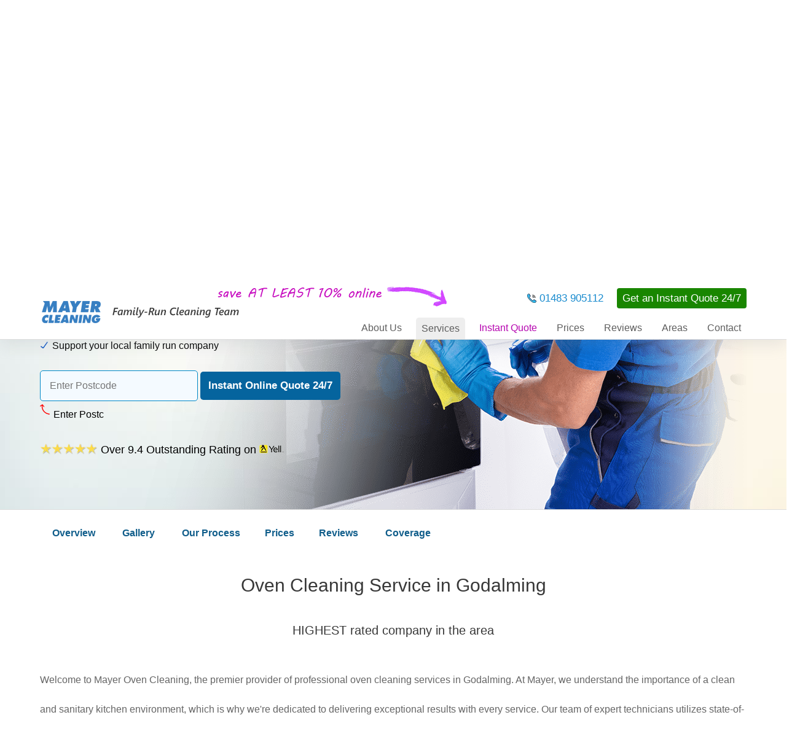

--- FILE ---
content_type: text/html; charset=UTF-8
request_url: https://www.mayercleaning.co.uk/services/oven-cleaning/godalming.php
body_size: 11488
content:

<!DOCTYPE html>
<script type='application/ld+json'>
{
"@context": "http://www.schema.org",
"@type": "LocalBusiness",
"name": "Mayer Cleaning",
"telephone": "01483 905112",
"url": "https://www.mayercleaning.co.uk/",
"logo": "https://www.mayercleaning.co.uk/style/images/logo_mayer.webp",
"image": "https://www.mayercleaning.co.uk/style/images/logo_mayer.webp",
"description": "Mayer Cleaning offers expert domestic and commercial cleaning services across Surrey, Hampshire and West London. Trusted cleaners, and satisfaction guaranteed. Get a free quote today.
",
"priceRange": "Competitive",
"address": {
"@type": "PostalAddress",
"streetAddress": "10-14 Cherry Street",
"addressLocality": "Woking",
"addressRegion": "Surrey",
"postalCode": "GU21 6EE",
"addressCountry": "United Kingdom"
},
"hasMap": "https://maps.app.goo.gl/Ru7HMyFCMJ1NEFkh9",
"openingHours": ["Mo-Sa 09:00-17:00 Su 09:00-12:00"],
"contactPoint": {
"@type": "ContactPoint",
"contactType": "Customer Service",
"telephone": "+44 1483 905112"
}
}
</script>

<html lang="en">

<head lang="en-GB" prefix="og: http://ogp.me/ns#">

<!-- Google tag (gtag.js) -->
<script async src="https://www.googletagmanager.com/gtag/js?id=G-FYS6QC52G5"></script>
<script>
  window.dataLayer = window.dataLayer || [];
  function gtag(){dataLayer.push(arguments);}
  gtag('js', new Date());

  gtag('config', 'G-FYS6QC52G5');
</script>

<!-- Google Tag Manager -->
<script>(function(w,d,s,l,i){w[l]=w[l]||[];w[l].push({'gtm.start':
new Date().getTime(),event:'gtm.js'});var f=d.getElementsByTagName(s)[0],
j=d.createElement(s),dl=l!='dataLayer'?'&l='+l:'';j.async=true;j.src=
'https://www.googletagmanager.com/gtm.js?id='+i+dl;f.parentNode.insertBefore(j,f);
})(window,document,'script','dataLayer','GTM-KCJW2STW');</script>
<!-- End Google Tag Manager -->


	<meta name="viewport" content="width=device-width, initial-scale=1">

	<meta name="verify-v1" content="ZzdmXdSEt51eP7HW3oiarHabj7A62F4NgnBS5aoy87w=" />

	<meta name="msvalidate.01" content="0840D5D496D4D47C27AC7D6E52F22A1D" />


	<meta name="KEYWORDS" content="" />
	<meta name="DESCRIPTION" content="We clean a variety of oven types, including conventional single &amp; double ovens, ranges, &amp; microwaves. Call us for the best oven cleaning services in Godalming!" />

	<meta property="og:title" content="" />
<meta property="og:description" content="" />
<meta property="og:image" content="" />


		<meta http-equiv="Expires" content="30" />
	
		<meta http-equiv="Content-Type" content="text/html; charset=UTF-8" />
	<meta http-equiv="content-language" content="en-gb">

  <title>Oven Cleaning | Best Deep Cleaning Services | Godalming</title>




	<meta name="google-site-verification" content="czVxFu8TQOS4vheiMvnQktOuzLo8vn-tPozyf2sPtyo" />







<link rel="sitemap" type="application/xml" title="Sitemap" href="/sitemap.xml" />

  <link href="/favicon.PNG" rel="shortcut icon" />


  
		
		
  




  
  <link rel="stylesheet" type="text/css" href="/style/style.css" />


<link rel="preload" href="https://www.mayergroup.co.uk/style/header.css" as="style" onload="this.onload=null;this.rel='stylesheet'">
<noscript><link rel="stylesheet" href="https://www.mayergroup.co.uk/style/header.css"></noscript>

<link rel="preload" href="https://www.mayergroup.co.uk/style/footer.css" as="style" onload="this.onload=null;this.rel='stylesheet'">
<noscript><link rel="stylesheet" href="https://www.mayergroup.co.uk/style/footer.css"></noscript>

  <link rel="stylesheet" type="text/css" href="https://www.mayergroup.co.uk/style/media.css" />
  <link rel="stylesheet" type="text/css" href="/style/media_CLN.css" />

  

  <link rel="stylesheet" type="text/css" href="https://www.mayergroup.co.uk/style/prices.css" />  

<link rel="stylesheet" type="text/css" href="https://www.mayergroup.co.uk/j/menu-slider/dist/styles/jquery-simple-mobilemenu-slide.css" />


<link rel="stylesheet" href="https://www.mayercleaning.co.uk/j/twenty/css/twentytwenty.css" type="text/css" media="screen" />
<link rel="stylesheet" href="https://www.mayercleaning.co.uk/j/twenty/css/foundation.css" type="text/css" media="screen" />
  
<link rel="stylesheet" href="https://www.mayercleaning.co.uk/j/aos-master/dist/aos.css" type="text/css" media="screen" />


  

  

  <link rel="stylesheet" type="text/css" href="https://www.mayergroup.co.uk/style/style_all.css" />

 




<!-- Deferred CSS loading (recommended) -->
<link rel="stylesheet" href="https://www.mayergroup.co.uk/j/cookies/src/cookieconsent.css" media="print" onload="this.media='all'">
			
<link rel="stylesheet" type="text/css" href="https://www.mayergroup.co.uk/style/apple.css" />


</head>



<body id='p_services' class='cln'>

<!-- Google Tag Manager (noscript) -->
<noscript><iframe src="https://www.googletagmanager.com/ns.html?id=GTM-KCJW2STW"
height="0" width="0" style="display:none;visibility:hidden"></iframe></noscript>
<!-- End Google Tag Manager (noscript) -->

		<!-- Begin Header -->
		

		<!-- Begin Header -->
		


		

<div id='header'>
<div class="container">


	 <ul class="mobile_menu">
        <li class='firstOne'><a href="/about/">About Us</a></li>
        <li><a href="/services/">Our Services</a></li>
        <li><a href="/online-quote/" class='quoteColor'><img loading='lazy' class='arrowGif' src='https://www.mayergroup.co.uk/style/images/giphy.gif' alt='Arrow to quote'/> Get an Instant Quote Online 24/7</a></li>
        <li><a href="/prices/">Prices</a></li>
		<li><a href="/about/changelocal.php">Areas Covered</a></li>
        <li><a href="/contact/">Contact</a></li>
        <li> <a href="/about/reviews.php">Reviews</a></li>
        <li> <a href="/about/faq.php">Frequently Asked Questions</a> </li>
		
        <li>
            <a href="#">More Info</a>
            <ul class="submenu">
				<li> <a href="/about/guarantee.php">The Mayer Guarantee</a> </li>
                <li><a href="/about/gallery.php">Latest Gallery</a></li>                <li><a href="/about/openingtimes.php">Our Opening Times</a></li>
				<li><a href="/prices/">Price Guide</a></li>
                <li><a href="/about/paymentmethods.php">Payment Methods</a></li>
				<li> <a href="/about/where.php">Where We Cover</a> </li>            </ul>
        </li>

				<li class='buttonLine'>
				<a href="/online-quote/" class='quoteColor openclosed'>Check Prices</a>
				<a class='openclosed' href='tel:01483 905112' title='Click to call ".$busi." on 01483 905112' rel='nofollow'>Call Us</a>
				</li>

    </ul>
	


<div id='nav2'>
<a id='headerCall' href='tel:01483 905112' title='Click to call Mayer Cleaning on 01483 905112' rel='nofollow'>01483 905112</a> <a href='/online-quote/' class='openclosed' title='Instant Price in 60 seconds'>Get an Instant Quote 24/7</a> </div>
<div id='nav3'>
<a id='headerCallMobile'  class='openclosed' href='tel:01483 905112' title='Click to call Mayer Cleaning on 01483 905112' rel='nofollow'>Call Us</a></div>

<div id='quotegrab'><img loading='lazy' src='/style/images/quotegrab.webp' alt='Instant Quotes 24/7' /></div>

	<a id='nav1logo'  href='/' ><img loading='lazy' class='logoMed' src='/style/images/logo_mayer.webp' title='Mayer Cleaning' alt='Mayer Cleaning' /><img loading='lazy' class='logoSmall' src='/style/images/logo_mayer_small.webp' title='Mayer Cleaning' alt='Mayer Cleaning' /><span></span></a>

	<ul id='nav1'>
		

	<li class='hide480 hide680 hide1024'><a href='/about/' id='nav1about' class='' title='About Mayer Cleaning'>About<span class='hide480 hide680 hide1024'> Us</span></a></li>
	<li><a href='/services/' id='nav1services' class=' c   cServices ' title='The fantastic services that we provide'>Services</a></li>
	<li><a href='/online-quote/' id='nav1deals' class='' title='Instantly displayed quote tailored to your exact needs'>Instant Quote</a></li>
	<li><a href='/prices/' id='nav1prices' class='' title='View our price guides'>Prices</a></li>
		<li class='hide480'><a href='/about/reviews.php' id='nav1reviews' class='' title='Read reviews from our previous happy customers'>Reviews</a></li>
	<li class='hide480 hide680 hide1024'><a href='/about/changelocal.php' id='nav1areas' class='' title='Areas we cover'>Areas</a></li>	<li><a href='/contact/' id='nav1contact' class='' title='Contact Mayer Cleaning 01483 905112'>Contact</a></li>
	
	</div><!--container-END-->

	</ul>

	</div><!--container-END-->
	</div><!--header-END-->


	<div id='breadcrumbs' class='whiteBread' ><div class='container'><span class='hide480 hide680'>Path: </span><a title='Click to return to homepage' href='/'>Home</a><span class='dividerMark'>></span><a  title='Click to return to services list' href='/services/'>Services</a><span class='dividerMark'>></span><span>Oven Cleaning </span><span class='dividerMark'>></span><a title='Click to change default location' id='changeLocalButton'  class='' href='/about/changelocal.php?page=services&amp;second=cleaning&amp;under=oven'>Locations</a><span class='dividerMark'>></span><span>Godalming</span></div></div>		


	

<div id='homeSliderContainer'>

<div id='homeSlider'>

				<ul  class='homeSliderImg oven-cleaning'>					
					
					<li>								
				
						
	<div class="container">
	
		<div class='homeSliderBox blue niceSlider'>
			<div class='homeSliderBoxText'>
	
			<h1>Professional Oven Cleaners  in Godalming</h1>
			
			<p >We are your local oven cleaning experts, returning the dazzling shine to over <b><span id='totalCustCounter'>13466</span></b> ovens, every year since <b>2009</b>! </p>
			<p class='homeSliderBoxOne '>
			
			
<ul class='contentList hide480 hide680'>


		
		
		
	<li>HIGHEST rated company in the area</li>	
	<li class='hide480 hide680 hide1024'>With over 17 years experience</li>	
	<li class='hide480 hide680'>eco-non-toxic solutions used inside your home</li>	
	<li class='hide680'>Average oven cleaning time is 1 – 2 hours</li>	
	<li>Support your local family run company</li>	

</ul>
			</p>		




	<p class='buttonSection'>
		
								
			<form id="catch-form-1" class="catchForm" method="GET" action="/online-quote/"> 

			<input type='hidden' name='service' id='service' value='oven' />

			 
			<input type='text' name='postcode' id='postcode-1'  value='' placeholder="Enter Postcode"  autocomplete="postal-code"  autofocus='autofocus' />
			
			
			<input id="" class='quoteButton' name="" type="submit" value="Instant Online Quote 24/7" rel="nofollow"> 
			
			<label for='postcode-1' class=''><div  class='animate-typing  catchTyper'
     data-type-speed="200"
     data-type-delay="200"
     data-remove-speed="75"
     data-remove-delay="600"
	 data-animate-loop="true"
	 data-cursor-speed="700"> Enter Postcode to get started |
 
  e.g. GU8 |e.g. GU7 |e.g. GU6 |		
  </div> </label>  
			</form>
			
						
			</p>
			
						<p><img loading='lazy' src='/style/images/yell-stars.webp' alt='5 Stars' class='starsyell' /> Over 9.4 Outstanding Rating on <img src='/style/images/yell.webp' alt='Yell Reviews' class='hide480 hide680 show850'  /><img loading='lazy' src='/style/images/yell-white.webp' alt='Yell Reviews' class='show480 show680 hide850'  /></p>
				
			
	
			</div>
		</div>
	
	</div>
	
					</li>							

					
		
		
				</ul>



	</div><!--homeSlider-END-->

</div><!--homeSliderContaine-END-->




<div class='container'>	


<ul class='jumpToLinks'>
<li class='section_overview'><a href='#section_overview'>Overview</a></li>
<li class='section_gallery'><a href='#section_gallery'>Gallery</a></li>
<li class='section_checklist'><a href='#section_checklist'>Our Process</a></li><li class='section_prices'><a href='#section_prices'>Prices</a></li><li class='section_reviews'><a href='#reviewLine'>Reviews</a></li>
<li class='section_coverage'><a href='#section_coverage'>Coverage</a></li>
</ul>
	<div class='content_textArea' id='section_mobiletop'>
	
	<h2>Oven Cleaning Service in Godalming</h2>
	
	<span class='hide480 hide640'>
	
<h3>HIGHEST rated company in the area</h3>

<p class='p_margin'>
Welcome to Mayer Oven Cleaning, the premier provider of professional oven cleaning services in Godalming. At Mayer, we understand the importance of a clean and sanitary kitchen environment, which is why we're dedicated to delivering exceptional results with every service. Our team of expert technicians utilizes state-of-the-art equipment and eco-friendly cleaning products to effectively remove grease, grime, and stubborn residues from your oven, ensuring it looks and performs like new. Whether you have a standard oven, range cooker, or commercial-grade appliance, Mayer Oven Cleaning has the expertise and commitment to exceed your expectations. Say goodbye to the hassle of oven cleaning and hello to a sparkling kitchen with Mayer Oven Cleaning in Godalming.
</p>	</span>
	
	<span class=' show480 show640 hideNonMobile'>
	
	<ul class='contentList '>
	<li>With over 17 years experience</li>
	<li>eco-non-toxic solutions used inside your home</li>
	<li>Average oven cleaning time is 1 – 2 hours</li>

	<li>Support your local family run company</li>
	</ul>

<div class='finalArea'>

<p class='p_margin moreMargin'>
<a class='quoteButton' href='/online-quote/?service=oven'>Get an Instant Quote Today</a> and enjoy cooking in your dazzling oven again.
</p>	

		</a>

</div>	
</span>

	</div>
</div>
	
	
<span class='hideNonMobile'>


<div class='content_galleryArea' id='section_gallery'>	
	<div class='container'>	
	
	
	
		<h4>Our oven cleaning gallery</h4><h5>Taken by our highly trained BBQ cleaners throughout Godalming and the surrounding towns</h5>	
	
   
    <div class="row" style="margin-bottom: 2em;">
	
	<div class='small-4 columns'><div class='twentytwenty-container'><img  loading='lazy' src='https://www.mayercleaning.co.uk/j/twenty/img/webp/13_1.webp' alt='oven cleaning services in Godalming - Before cleaning 0' title='oven cleaning services in Godalming - Before cleaning 0' /><img  loading='lazy' src='https://www.mayercleaning.co.uk/j/twenty/img/webp/13_2.webp' alt='oven cleaning services in Godalming - After cleaning 0' title='oven cleaning services in Godalming - Atfer cleaning 0'  /></div></div><div class='small-4 columns'><div class='twentytwenty-container'><img  loading='lazy' src='https://www.mayercleaning.co.uk/j/twenty/img/webp/5_1.webp' alt='oven cleaning services in Godalming - Before cleaning 1' title='oven cleaning services in Godalming - Before cleaning 1' /><img  loading='lazy' src='https://www.mayercleaning.co.uk/j/twenty/img/webp/5_2.webp' alt='oven cleaning services in Godalming - After cleaning 1' title='oven cleaning services in Godalming - Atfer cleaning 1'  /></div></div><div class='small-4 columns'><div class='twentytwenty-container'><img  loading='lazy' src='https://www.mayercleaning.co.uk/j/twenty/img/webp/18_1.webp' alt='oven cleaning services in Godalming - Before cleaning 2' title='oven cleaning services in Godalming - Before cleaning 2' /><img  loading='lazy' src='https://www.mayercleaning.co.uk/j/twenty/img/webp/18_2.webp' alt='oven cleaning services in Godalming - After cleaning 2' title='oven cleaning services in Godalming - Atfer cleaning 2'  /></div></div><div class='small-4 columns'><div class='twentytwenty-container'><img  loading='lazy' src='https://www.mayercleaning.co.uk/j/twenty/img/webp/22_1.webp' alt='oven cleaning services in Godalming - Before cleaning 3' title='oven cleaning services in Godalming - Before cleaning 3' /><img  loading='lazy' src='https://www.mayercleaning.co.uk/j/twenty/img/webp/22_2.webp' alt='oven cleaning services in Godalming - After cleaning 3' title='oven cleaning services in Godalming - Atfer cleaning 3'  /></div></div><div class='small-4 columns'><div class='twentytwenty-container'><img  loading='lazy' src='https://www.mayercleaning.co.uk/j/twenty/img/webp/17_1.webp' alt='oven cleaning services in Godalming - Before cleaning 4' title='oven cleaning services in Godalming - Before cleaning 4' /><img  loading='lazy' src='https://www.mayercleaning.co.uk/j/twenty/img/webp/17_2.webp' alt='oven cleaning services in Godalming - After cleaning 4' title='oven cleaning services in Godalming - Atfer cleaning 4'  /></div></div><div class='small-4 columns'><div class='twentytwenty-container'><img  loading='lazy' src='https://www.mayercleaning.co.uk/j/twenty/img/webp/19_1.webp' alt='oven cleaning services in Godalming - Before cleaning 5' title='oven cleaning services in Godalming - Before cleaning 5' /><img  loading='lazy' src='https://www.mayercleaning.co.uk/j/twenty/img/webp/19_2.webp' alt='oven cleaning services in Godalming - After cleaning 5' title='oven cleaning services in Godalming - Atfer cleaning 5'  /></div></div>

    </div>
	
	<div id='reloadGallery'>reload gallery &#x21bb;</div>
	
	</div>
</div></span>



<div id='reviewLine'>

	<div class='container'>		
	


<h4 class='reviewHeading'>Here's what one of our happy customers in godalming  had to say</h4>

			<div class="review-item">
			
				<img loading="lazy" src="https://www.mayergroup.co.uk/j/reviews/img/avatar-oven-godalming.jpg" class='author' alt="Author of review in godalming for oven cleaning services">

				<p>"Very happy with the service. My oven was disgusting and is now sparkling and is smelling very clean. Mayer came prompt and explained exactly what they were doing. Andrew was very friendly. Very good experience and delighted with the service and the state of my oven now. Thanks very much!"
				</p>
				<div class='author-info'>Mikaela C.<br />godalming</div>			
			</div>
				
			
			<p class='text-center'><img loading='lazy' src='https://www.mayergroup.co.uk/style/images/yell-stars.webp' alt='5 Stars' style='position: relative; top: 3px;' /> Over 9.4 Outstanding Rating on <img loading='lazy' src='https://www.mayergroup.co.uk/style/images/yell-white.webp' alt='Yell Reviews' /></p>

		<div class="review-item review-blurb">
			
				<h4>Independent Ratings on Checkatrade, Yell and Google</h4>
				<p>Our pride in the fantastic cleaning services that we offer extends to our hope that all our customers share our sentiment. That's why we undergo independent ratings on Checkatrade, Yell and Google, where previous customers are able to leave reviews. We're pleased to say that our services have received an excellent rating of 9.4 out of 10 on Checkatrade, 9.4 on Yell, and 4.6 on Google, all from our previous customers.
				</p>		
			</div>
							
	</div>
	
</div>



<div class='container'>

	<div class='content_textArea' id='section_deposit'>


<h4>Why Choose Our Oven Cleaning Service in Godalming?</h4>
	<img loading='lazy' class='team-3' src='/style/images/clean-oven.webp' />
				
<p class='p_margin'>
<ul class='contentList centeredList'>
	<li>It's affordable and the results are fantastic</li>
	<li>A clean oven eliminates odour and risk of fires and malfunctioning</li>
	<li>Non-toxic cleaning products</li>
	<li>We will return the dazzling shine to your oven</li>
	<li>Oven can be used as soon as we are finished</li>
	
</ul>
</p>

<div class='clearboth'>

			

<h3>Here's what one of our customers in Godalming had to say</h3>	
		
			<div class='review-item'>
				<p>"Got our oven cleaned today. The staff were friendly, the great job was affordable and much better than expected."
				</p>
				<div class='author-info'>David M<br />Godalming, Surrey</div>			
			</div>

</div>



<h4>What Our Oven Valeting Service Includes</h4>
<p class='p_margin'>

We specialise in deep cleaning a range of oven types, including Ranges, as well as traditional single and double ovens. Additionally, we offer the convenience of cleaning hobs and extractor fans simultaneously, providing a cost-effective package deal. When it comes to professional oven cleaning in Godalming, we believe we are the top choice. Take advantage of our FREE instant online quote system to receive a quote today!
</p>
	</div>

</div>

<div class='socialLine text-center'>

	<div class='footerlogo'></div>

	<div class='container'>		
		<h4>
		Ready to enjoy your dazzling oven again? &#10024;		
			</h4>
			
	


	<p class='buttonSection'>
		
								
			<form id="catch-form-2" class="catchForm" method="GET" action="/online-quote/"> 

			<input type='hidden' name='service' id='service' value='oven' />

			 
			<input type='text' name='postcode' id='postcode-2'  value='' placeholder="Enter Postcode"  autocomplete="postal-code"  />
			
			
			<input id="" class='quoteButton' name="" type="submit" value="Get My Instant Quote" rel="nofollow"> 
			
			<div  class='animate-typing '
     data-type-speed="200"
     data-type-delay="200"
     data-remove-speed="75"
     data-remove-delay="600"
	 data-animate-loop="true"
	 data-cursor-speed="700"> Enter Postcode to get started |
 
  e.g. GU7 |e.g. GU6 |e.g. GU8 |		
  </div>   
			</form>
			
						
			</p>
			
					


	</div><!--CONTAINER-END-->


</div>
<div class='container'>

	<div class='content_textArea' id='section_area'>



			<div class='clearboth'>
				

<div data-aos="fade-left"
     data-aos-offset="200"
     data-aos-easing="ease-in-sine">
<img loading='lazy' class='team-1' src='/style/images/towns/webp/mayer-cleaner-godalming.webp' />
</div>

<h4>Oven Cleaning Experts in Godalming!</h4>

<p class='p_margin'>Covering Godalming, we are your local oven cleaning experts, returning the dazzling shine to over <b>13466</b> ovens, every year since <b>2009</b>!</p>

<p class='p_margin'>
If you need your oven professionally cleaned in Godalming we feel we are the number one choice. Book online with us today and help support your local family run oven cleaning specialists.
</p>
</div>


	

	</div>

<div class='finalArea'>

<p class='p_margin moreMargin'>
<a class='quoteButton' href='/online-quote/?service=oven'>Get an Instant Quote Today</a> and enjoy cooking in your dazzling oven again.
</p>	

		</a>

</div>
</div>

	



	</div>

</div><!--CONTAINER-END-->


<div class='content_checklistArea' id='section_checklist'>	
	<div class='container'>	
	
	
	
		<h4>Process undertaken by our Oven Cleaning Specialists</h4>
<ul class='generalList listBunch'>
<li class='listHeader'>1. Meet your operative &amp; Set up</li>
<li>The first step is for our cleaning operative to greet you at your door, introduce themselves, and explain about Mayer and what we do. They will then bring their equipment and tools into the kitchen and lay a carpet floor cover to protect the area and keep everything tidy and contained</li>
</ul>


<ul class='generalList listBunch'>
<li class='listHeader'>2. Dismantle oven and the door</li>
<li>All removable items from the inside of the oven will be removed in order to perform the deep clean, including the racks and side panels! If needed, the operative will also remove the inner glass panel from the oven doors, allowing them to reach the areas many people struggle to get to on their own, such as between the glass.</li>
</ul>
<ul class='generalList listBunch'>
<li class='listHeader'>3. Interior Cleaning</li>
<li>The specialist then will thoroughly clean every last inch of the oven, the removable items, the oven door and the inside of the oven until it all looks pristine!*</li>
<li>*<i>In cases where the oven has an element covering a significant portion of the top panel, cleaning may be restricted to what can be safely and effectively addressed on that specific section.</i></li>
</ul>
<ul class='generalList listBunch'>
<li class='listHeader'>4. Exterior Cleaning</li>
<li>The specialist will use a van mounted HD oven tank that will remove burnt on dirt and grime from the oven racks, returning them to their dazzling shine. After approx 30 minutes, the trays will rinsed and dried outside.</li>
</ul>
<ul class='generalList listBunch'>
<li class='listHeader'>5. Final Checks</li>
<li>They will carry out a final inspection of the oven before returning all their cleaning equipment to the van and ensuring their working area is left clean and tidy.
</li>
</ul>
<ul class='generalList listBunch'>
<li class='listHeader'>6. Another happy customer</li>
<li>After a final sweep of the work floor area if required, they will ask you to inspect their work, with the oven ready to use as soon as we are finished. Another happy customer!</li>
</ul>

	
	
   
    <div class="row" style="margin-bottom: 2em;">
	



    </div>
	
	</div>
</div>



<div class='content_priceArea' id='section_prices'>	
	<div class='container'>	
	
	<h4>How much does oven cleaning cost?</h4><p class='p_margin'>These prices are a guide for you to get an idea of the cost for our oven cleaning service in Godalming, Surrey. For an instantly displayed tailored quote, please use our online quote form.</p>
<div class='oven_box'>
		<div class='oven_img'><img loading='lazy'title='Single Oven' alt='Single Oven' src='https://www.mayergroup.co.uk/style/images/ovens/single.webp' /></div>
		<div class='oven_title'>Single Oven</div>
		<div class='oven_moreInfo'>(1 door)</div>
		<div class='oven_price'><span class='priceFrom'>from </span>&pound;65</div>
		<div class='oven_book'><a href='/online-quote/?service=oven&oventype=single' class='quoteButton'>Book this Oven</a></div>
</div>

<div class='oven_box'>
		<div class='oven_img'><img loading='lazy'title='Double Oven' alt='Double Oven' src='https://www.mayergroup.co.uk/style/images/ovens/double.webp' /></div>
		<div class='oven_title'>Double Oven</div>
		<div class='oven_moreInfo'>(2 doors)</div>
		<div class='oven_price'><span class='priceFrom'>from </span>&pound;85</div>
		<div class='oven_book'><a href='/online-quote/?service=oven&oventype=double' class='quoteButton'>Book this Oven</a></div>
</div>

<div class='oven_box'>
		<div class='oven_img'><img loading='lazy'title='Range Oven' alt='Range Oven' src='https://www.mayergroup.co.uk/style/images/ovens/range-small.webp' /></div>
		<div class='oven_title'>90cm Range Oven</div>
		<div class='oven_moreInfo'>(1 door)</div>
		<div class='oven_price'><span class='priceFrom'>from </span>&pound;90</div>
		<div class='oven_book'><a href='/online-quote/?service=oven&oventype=range 90cm single door' class='quoteButton'>Book this Oven</a></div>
</div>

<div class='oven_box'>
		<div class='oven_img'><img loading='lazy'title='Range Oven' alt='Range Oven' src='https://www.mayergroup.co.uk/style/images/ovens/range.webp' /></div>
		<div class='oven_title'>90cm Range Oven</div>
		<div class='oven_moreInfo'>(2 doors)</div>
		<div class='oven_price'><span class='priceFrom'>from </span>&pound;105</div>
		<div class='oven_book'><a href='/online-quote/?service=oven&oventype=range 90cm 2 doors' class='quoteButton'>Book this Oven</a></div>
</div>


<div class='oven_box'>
		<div class='oven_img'><img loading='lazy'title='Range Oven' alt='Range Oven' src='https://www.mayergroup.co.uk/style/images/ovens/range-large.webp' /></div>
		<div class='oven_title'>100cm+ Range Oven</div>
		<div class='oven_moreInfo'>(3/4 doors)</div>
		<div class='oven_price'><span class='priceFrom'>from </span>&pound;120</div>
		<div class='oven_book'><a href='/online-quote/?service=oven&oventype=range 100cm' class='quoteButton'>Book this Oven</a></div>
</div>



<div class='oven_box'>
		<div class='oven_img'><img loading='lazy'title='AGA Small' alt='AGA Small' src='https://www.mayergroup.co.uk/style/images/ovens/aga-small.webp' /></div>
		<div class='oven_title'>A.G.A Small</div>
		<div class='oven_price'>&pound;140</div>		
		<div class='oven_book'><a href='/online-quote/?service=oven&oventype=aga small' class='quoteButton'>Book this Oven</a></div>
</div>

<div class='oven_box'>
		<div class='oven_img'><img loading='lazy'title='AGA Large' alt='AGA Large' src='https://www.mayergroup.co.uk/style/images/ovens/aga.webp' /></div>
		<div class='oven_title'>A.G.A Large</div>
		<div class='oven_price'>&pound;165</div>		
		<div class='oven_book'><a href='/online-quote/?service=oven&oventype=aga large' class='quoteButton'>Book this Oven</a></div>
</div>


<div class='oven_box'>
		<div class='oven_img'><img loading='lazy'title='Slide n Hide Oven' alt='Slide n Hide Oven' src='https://www.mayergroup.co.uk/style/images/ovens/slidenhide.webp' /></div>
		<div class='oven_title'>Neff Slide-n-Hide</div>
		<div class='oven_price'>&pound;72</div>
		<div class='oven_book'><a href='/online-quote/?service=oven&oventype=hidenslide' class='quoteButton'>Book this Oven</a></div>
</div>


<h3>Additional Items</h3>


<div class='oven_box'>
		<div class='oven_img'><img loading='lazy'title='Hobs (4 Zones)' alt='Hobs (4 Zones)' src='https://www.mayergroup.co.uk/style/images/ovens/hob4.webp' /></div>
		<div class='oven_title'>Hobs</div>
		<div class='oven_price'>&pound;18</div>
</div>

<div class='oven_box'>
		<div class='oven_img'><img loading='lazy'title='Hobs (5+ Zones)' alt='Hobs (5+ Zones)' src='https://www.mayergroup.co.uk/style/images/ovens/hob6.webp' /></div>
		<div class='oven_title'>Hobs Large</div>
		<div class='oven_price'>&pound;25</div>
</div>

<div class='oven_box'>
		<div class='oven_img'><img loading='lazy'title='Extractor' alt='Extractor' src='https://www.mayergroup.co.uk/style/images/ovens/extractor.webp' /></div>
		<div class='oven_title'>Extractor</div>
		<div class='oven_price'>&pound;25</div>
</div>

<div class='oven_box'>
		<div class='oven_img'><img loading='lazy'title='Microwaves' alt='Microwaves' src='https://www.mayergroup.co.uk/style/images/ovens/microwave.webp' /></div>
		<div class='oven_title'>Microwaves</div>
		<div class='oven_price'>&pound;20</div>
</div> 
   	
   


	
	</div>
</div>



    








<div id='faqLine'>

	<div class='container'>		
	
<h4 class='faqHeading'>Frequently Asked Questions</h4>


<div class='faqBox'>
<h5><span class='q'>Q:</span> How soon can I use my oven after it's been cleaned?</h5>
<p><span class='a'>A:</span> Your oven will be useable as soon as we finish, though it's always a good idea to heat the oven for 15 minutes.</p>
</div>

<div class='faqBox'>
<h5><span class='q'>Q:</span> Do you take apart the door?</h5>
<p><span class='a'>A:</span> Our oven cleaning service is a full valet service, so we take apart as much as we possibly can, including the door if it isn't sealed.</p>
</div>


<div class='faqBox'>
<h5><span class='q'>Q:</span> What guarantee is provided?</h5>
<p><span class='a'>A:</span> Our oven cleaning service comes with a fantastic 72 hour guarantee. Any concerns with the work and we will return free of charge</p>
</div>


<div class='faqBox'>
<h5><span class='q'>Q:</span> How long will the oven clean take?</h5>
<p><span class='a'>A:</span> Usually an oven clean can take anywhere between 1 and 3 hours depending on the type and condition of the oven and any add-ons that need to be cleaned too. Single ovens take on average 1 hour. </p>
</div>



<div class='catchLine'>

<h4>Ready to return the dazzling shine to your oven?</h4>


<div class='catchBook email'>
<a href='/contact/'>Email Us</a>
</div>

<img loading='lazy' class='catchArrows' src='/style/images/arrow_left.webp' alt='arrow to the right' />


<div class='catchBook'>
			<a href='/online-quote/'>Quote &amp; Book Online</a>
	</div>


<img loading='lazy' class='catchArrows' src='/style/images/arrow_right.webp' alt='arrow to the left' />


<div class='catchBook call'>
<a href='tel:01483 905112' title='Click to call Mayer Cleaning on 01483 905112' rel='nofollow'>01483 905112</a>
</div>
</div>


	</div>
	
</div>






	
<div class='content_textArea content_whereArea' id='section_coverage'>	
	<div class='container'>	
	

		<h4>Covering Godalming and all of the surrounding towns</h4>		
		
<div class="mapouter"><div class="gmap_canvas"><iframe title="Google Maps of Godalming" loading="lazy" width="900" height="400" id="gmap_canvas" src="https://maps.google.com/maps?q=Godalming&t=&z=13&ie=UTF8&iwloc=&output=embed" frameborder="0" scrolling="no" marginheight="0" marginwidth="0"></iframe><style>.mapouter{position:relative;text-align:right;height:400px;width:900px;margin-bottom: 40px;}</style><style>.gmap_canvas {overflow:hidden;background:none!important;height:400px;width:900px;}</style></div></div>



<p class='p_margin postcodesLine'>
<b>Godalming Postcodes :</b> We cover all Godalming postcodes such as GU7, GU6, GU8,  and those in the surrounding areas.
</p>
	
	
<p class='p_margin'>
<b>Example of Areas within Godalming area:</b> Milford, Busbridge, Witley, Wormley, Loxhill, Elstead, Hindhead, Haslemere</p>	

		
<p class='p_margin'>
<b>We also cover all the nearby locations, such as:</b>
</p>			

<ul class='footerWhereList'>
<li><a href='aldershot.php'>Aldershot</a></li>
<li><a href='basingstoke.php'>Basingstoke</a></li>
<li><a href='bracknell.php'>Bracknell</a></li>
<li><a href='camberley.php'>Camberley</a></li>
<li><a href='cobham.php'>Cobham</a></li>
<li><a href='egham.php'>Egham</a></li>
<li><a href='englefield-green.php'>Englefield-Green</a></li>
<li><a href='farnborough.php'>Farnborough</a></li>
<li><a href='farnham.php'>Farnham</a></li>
<li><a href='godalming.php'>Godalming</a></li>
<li><a href='guildford.php'>Guildford</a></li>
<li><a href='kingston.php'>Kingston-Upon-Thames</a></li>
<li><a href='leatherhead.php'>Leatherhead</a></li>
<li><a href='london.php'>London</a></li>
<li><a href='richmond.php'>Richmond</a></li>
<li><a href='staines.php'>Staines</a></li>
<li><a href='st-georges-hill.php'>St Georges Hill</a></li>
<li><a href='surrey.php'>Surrey</a></li>
<li><a href='twickenham.php'>Twickenham</a></li>
<li><a href='walton-on-thames.php'>Walton on Thames</a></li>
<li><a href='west-byfleet.php'>West Byfleet</a></li>
<li><a href='weybridge.php'>Weybridge</a></li>
<li><a href='winchester.php'>Winchester</a></li>
<li><a href='woking.php'>Woking</a></li>
</ul>


		
<h3 class='footerp'>
We provide our services to most towns in <b>Surrey, Hampshire &amp; West London</b>. If you're unsure whether we cover your town, check our <a href='/about/where.php'><b>Where We Cover</b></a> page.
</h3>	

	</div>
</div>


<div class='socialLine text-center'>

	<div class='footerlogo'></div>

	<div class='container'>		
		<h4>
		Our prices are unbearably low &#128059;
		
			</h4>
			
	


	<p class='buttonSection'>
		
								
			<form id="catch-form-3" class="catchForm" method="GET" action="/online-quote/"> 

			<input type='hidden' name='service' id='service' value='oven' />

			 
			<input type='text' name='postcode' id='postcode-3'  value='' placeholder="Enter Postcode"  autocomplete="postal-code"  />
			
			
			<input id="" class='quoteButton' name="" type="submit" value="Get My Instant Quote" rel="nofollow"> 
			
			<div  class='animate-typing '
     data-type-speed="200"
     data-type-delay="200"
     data-remove-speed="75"
     data-remove-delay="600"
	 data-animate-loop="true"
	 data-cursor-speed="700"> Enter Postcode to get started |
 
  e.g. GU6 |e.g. GU8 |e.g. GU7 |		
  </div>   
			</form>
			
						
			</p>
			
					


	</div><!--CONTAINER-END-->


</div>




<div class='container'>

	<div class='content_textArea complimentaryArea'>
		<h4>
		Our complimentary services we think you'll like		</h4>
		



		<a class='popularBox' href='/services/bbq-cleaning/godalming.php'>
			<img loading='lazy' src='/style/images/services/cleaning/webp/bbq.webp' alt='BBQ Cleaning' />
			<p>
				BBQ Cleaning
			</p>
			<p class='more_info'>Why not also have your BBQ cleaned while we're cleaning your oven?</p>
		</a>

		<a class='popularBox' href='/services/carpet-cleaning/godalming.php'>
			<img loading='lazy' src='/style/images/services/cleaning/webp/carpet.webp' alt='Carpet Cleaning' />
			<p>
				Carpet Cleaning
			</p>
			<p class='more_info'>Include carpet steam cleaning with this clean for multi-service discounts</p>
		</a>	
		<a class='popularBox' href='/services/upholstery-cleaning/godalming.php'>
			<img loading='lazy' src='/style/images/services/cleaning/webp/upholstery.webp' alt='Upholstery Cleaning' />
			<p>
				Upholstery Cleaning
			</p>
		</a>	
		<a class='popularBox' href='/services/pressure-washing/godalming.php'>
			<img loading='lazy' src='/style/images/services/cleaning/webp/pressure.webp' alt='Pressure Washing' />
			<p>
				Pressure Washing
			</p>
			<p class='more_info'>We can also provide all aspects of exterior pressure washing</p>
		</a>	
		

 
	
	<h3><a href='/services/'>View All Our Cleaning Services</a></h3>

	</div>
	
</div>		








	<div id='footer'>

	
	<div class='container'>
	
	<div class='tagline'>Expert Cleaning Services From the Professionals.</div>

	
	<ul class='footerlinks'>
	<li><b>Useful Links</b></li>
			<li><a href='/about/gallery.php'>Gallery</a>
			<p class='rightpara'>The Latest from our Instagram Feed Gallery</p>	
			</li>
			<li><a href='/about/openingtimes.php'>Our Opening Times</a>
				<p class='rightpara'>Phones Open 9am - 5pm. Emails Replied 24/7</p>	
			</li>
			<li>
				<a href='/about/paymentmethods.php'>Payment Methods Accepted</a>
						<p class='rightpara'>Cash, Bank Trans, Mobile App Banking accepted</p>
			</li>
			<li><a href='/about/guarantee.php'>The Mayer Guarantee</a>
					<p class='rightpara'>72-hour fantastic guarantee</p>				
					</li>
			
			<li>
				<a href='/about/where.php'>Where We Cover</a>
					<p class='rightpara'>Surrey. Hampshire &amp; West London</p>
			</li>
			<li>
				<a href='/about/reviews.php'>Read Our Raving Reviews</a>
					<p class='rightpara'>HIGHEST reviewed company in area</p>				
			</li>
	</ul>
	
	
	<ul class='footerlinks'>
	<li><b>Information</b></li>
	<li><a href='/contact/'>Contact Us</a> - <b>01483 905112</b></li>
	<li class='hide480'><a href='/about/careers.php'>Careers</a></li>
	<li><a href='/about/faq.php'>F.A.Qs</a></li>
	<li><a href='/about/sitemap.php'>Site Map</a></li>
	<li><a href='/about/terms.php'>Terms and Condition</a></li>
	<li><a href='/about/privacy.php'>Privacy &amp; Cookies</a></li>
	<li><a href='/about/cleaning-condition.php'>Cleanliness Level Explained</a></li>
	<li><a href='/articles/'>Articles</a></li>
	</ul>
	
	<ul class='footerlinks'>
	<li><b>Cleaning Services</b></li>
	<li><a href='/services/spring-cleaning/godalming.php'>Spring Cleaning</a></li>
	<li><a href='/services/end-of-tenancy-cleaning/godalming.php'>End of Tenancy Cleaning</a></li>
	<li><a href='/services/carpet-cleaning/godalming.php'>Carpet Cleaning</a></li>
	<li><a href='/services/oven-cleaning/godalming.php'>Oven Cleaning</a></li>
	<li><a href='/services/office-cleaning/godalming.php'>Office Cleaning</a></li>
	<li>.</li>
	<li><b>Social Links</b></li>
	<li><a href='https://www.facebook.com/mayergroupuk' target="_blank" rel="nofollow"><img loading='lazy' src='https://www.mayercleaning.co.uk/style/images/social_fb.webp' alt='Mayer Facebook Page' title='Mayer Facebook Page'/></a> <a href='https://twitter.com/mayergroupuk' target="_blank" rel="nofollow"><img  loading='lazy' src='https://www.mayercleaning.co.uk/style/images/social_tw.webp' alt='Mayer Twitter Page' title='Mayer Twitter Page' /></a> <a href='https://instagram.com/mayergroupuk' target="_blank" rel="nofollow"><img  loading='lazy' src='https://www.mayercleaning.co.uk/style/images/social_ig.webp' alt='Mayer Instagram Page' title='Mayer Instagram Page' /></a> </li>
	</ul>
		
	<ul class='footerlinks footerLinksNoMargin'>
	
	<li><img loading='lazy' class='logoMed' src='/style/images/logo_mayer_footer.webp' title='Mayer Cleaning' alt='Mayer Cleaning' /></li>
	<li>.</li>
	<li>Family-run cleaning company, specialising in cleaning services for both domestic and commercial spaces. Highly recommended, fully vetted and monitored by Checkatrade for added assurance</li>
	<li>.</li>
	<li>&copy; 2009 - 2026 Mayer</li>
	<li>Company Number 09603573</li>
	<li>.</li>
	<li><b>Our Office Address</b></li>
	<li>Mayer Cleaning</li>
	<li>10-14 Cherry Street</li>
	<li>Woking, Surrey</li>
	<li>GU21 6EE</li>
	<li>.</li>
	<li>Telephone: <a title='Click to call Mayer Cleaning on 01483 905112' href='tel:01483 905112'>01483 905112</a></li>
	<li><a href='https://wa.me/441483905007' target="_blank" rel="nofollow"><img loading='lazy' class='' src='https://www.mayercleaning.co.uk/style/images/social_whatsapp.webp' title='WhatsApp Icon' /></a></li>
	</ul>
	


	
	</div>
	
	
	</div>
	
		
	
	
<script src="https://ajax.googleapis.com/ajax/libs/jquery/3.7.1/jquery.min.js"></script>

  
<script>
//for touchscreen scrolling issue with pagespeed test
jQuery.event.special.touchstart = {
    setup: function( _, ns, handle ) {
        this.addEventListener("touchstart", handle, { passive: !ns.includes("noPreventDefault") });
    }
};
jQuery.event.special.touchmove = {
    setup: function( _, ns, handle ) {
        this.addEventListener("touchmove", handle, { passive: !ns.includes("noPreventDefault") });
    }
};
jQuery.event.special.wheel = {
    setup: function( _, ns, handle ){
        this.addEventListener("wheel", handle, { passive: true });
    }
};
jQuery.event.special.mousewheel = {
    setup: function( _, ns, handle ){
        this.addEventListener("mousewheel", handle, { passive: true });
    }
};
</script>


<script>
$(document).ready(function(){
    $("#calculate").click(function(){
        var $btn = $(this);
        // Store original text and background color
        if (!$btn.data("original-text")) {
            $btn.data("original-text", $btn.val());
        }
        if (!$btn.data("original-bg")) {
            $btn.data("original-bg", $btn.css("background-color"));
        }

        // Change text and animate background color
        $btn.val("Calculating...");
        $btn.animate({ backgroundColor: "#0f4f00" }, 300);
    });
});
</script>


    <script src="https://www.mayergroup.co.uk/j/menu-slider/dist/jquery-simple-mobilemenu.js"></script>
	
		

<script>



$(document).ready(function() {
  $(".mobile_menu").simpleMobileMenu({
    //Hamburger Id
    "hamburgerId" : "sm_menu_ham", 
    //Menu Wrapper Class
    "wrapperClass" : "sm_menu_outer", 
    //Submenu Class
    "submenuClass" : "submenu",
    //Menu Style
    "menuStyle" : "slide",
    // Callback - Menu loaded 
    "onMenuLoad" : function(menu) {
       console.log("menu loaded")
       console.log(menu)
     },
     //Callback - menu toggle(open/close)
     "onMenuToggle" : function(menu,open) {
       console.log(open)
      }
   });
})
</script>



<script> /*
jQuery(function($) {
  $(window).scroll(function fix_element() {
    $('#header').css(
      $(window).scrollTop() > 77
        ? { 'position': 'fixed', 'top': '0px' }
        : { 'position': 'relative', 'top': 'auto' }
    );
    return fix_element;
  }());
}); */
</script>


<script src="https://www.mayergroup.co.uk/j/jquery.animateTyping.js" defer></script>


<script>
$(document).ready(function() {
    var counter = $('#totalCustCounter ').text();
	var counterMax = 15;
	var websites = (+counter) + (+counterMax);
    
    var id = setInterval(function(){ 
       // $('#totalCustCounter').fadeIn().text(counter);
		$('#totalCustCounter').fadeOut(function() { $(this).text(counter).fadeIn(2500); });
        counter++;
        if(counter > websites){ clearInterval(id);}
    }, 12000);    
});
</script>

		

<script src="https://www.mayercleaning.co.uk/j/twenty/js/jquery.event.move.js" type="text/javascript" defer></script>
<script src="https://www.mayercleaning.co.uk/j/twenty/js/jquery.twentytwenty.js" type="text/javascript" defer></script>
    <script>
    $(document).ready(function() {
      $(".twentytwenty-container[data-orientation!='vertical']").twentytwenty({default_offset_pct: 0.7});
      $(".twentytwenty-container[data-orientation='vertical']").twentytwenty({default_offset_pct: 0.3, orientation: 'vertical'});
    });

$(document).ready(function() {
    // Will accure at document load
    loadGal();
    // Will accure at every click
    $("#reloadGallery").click(function() { loadGal(); });
});

function loadGal(){
      $(".twentytwenty-container[data-orientation!='vertical']").twentytwenty({default_offset_pct: 0.7});
      $(".twentytwenty-container[data-orientation='vertical']").twentytwenty({default_offset_pct: 0.3, orientation: 'vertical'});    
     }	
	
    </script>
	
	
		
	





		
		  

  


  <script type="text/javascript" src="https://www.mayergroup.co.uk/j/slick/slick.min.js" defer></script>

  <script type="text/javascript">
    $(document).ready(function(){
$('.center').slick({
  centerMode: false,
  centerPadding: '60px',
  slidesToShow: 4,
autoplay: true,
  autoplaySpeed: 4000,
  responsive: [
    {
      breakpoint: 768,
      settings: {
        arrows: false,
        centerMode: true,
        centerPadding: '40px',
        slidesToShow: 3
      }
    },
    {
      breakpoint: 480,
      settings: {
        arrows: false,
        centerMode: true,
        centerPadding: '40px',
        slidesToShow: 1
      }
    }
  ]
});
    });
  </script>

	  
 	
 
 






</body>






<script type='application/ld+json' defer>

{
"@context" : "http://schema.org",
"@type" : "HomeAndConstructionBusiness",
"url" : "https://www.mayercleaning.co.uk/",
"image" : "https://www.mayercleaning.co.uk/style/images/services/cleaning/moving_big_aldershot.JPG",
"name" : "Mayer Cleaning",
"priceRange": "��",
"telephone" : "01483 905112",
"contactPoint" : [{
	"@type" : "ContactPoint",
	"telephone" : "+44 1483 905112",
	"contactType" : "Customer Service"
	}] ,
"openingHours" : "Mo-Su 08:00-22:00",
"paymentAccepted" : "Cash, Credit Cards",
"address": {
	"@type": "PostalAddress",
	"addressLocality": "Surrey",
	"postalCode": "GU21 6EE",
	"streetAddress": "10 Cherry Street" 
    },

"hasMap": "https://www.google.co.uk/maps/place/Mayer+Cleaning/@51.3162165,-0.5673447,16.75z/data=!4m5!3m4!1s0x4875d788f7a370c7:0xf915baded1ce6816!8m2!3d51.3160699!4d-0.5654249",
"areaServed": {
	"@type": "AdministrativeArea",
    "name": "Surrey",
    "address": "Surrey, United Kingdom"
	},
"logo" : "https://www.mayercleaning.co.uk/style/images/logo_mayer.jpg",
"sameAs" : [ 
	"https://www.facebook.com/mayergroupuk",
    "https://twitter.com/mayergroupuk"
    ]
  }

</script>

<script defer>
$(document).ready(function() {
    $(".section_overview a").click(function() {
		event.preventDefault();
        $('html, body').animate({
            scrollTop: ($("#section_overview").offset().top - $("#header").height())
        }, 400);
    });
    $(".section_gallery a").click(function() {
		event.preventDefault();
        $('html, body').animate({
            scrollTop: ($("#section_gallery").offset().top - $("#header").height())
        }, 400);
    });
    $(".section_deposit a").click(function() {
		event.preventDefault();
        $('html, body').animate({
            scrollTop: ($("#section_deposit").offset().top - $("#header").height())
        }, 400);
    });
    $(".section_prices a").click(function() {
		event.preventDefault();
        $('html, body').animate({
            scrollTop: ($("#section_prices").offset().top - $("#header").height())
        }, 400);
    });
    $(".section_faq a").click(function() {
		event.preventDefault();
        $('html, body').animate({
            scrollTop: ($("#section_faq").offset().top - $("#header").height())
        }, 400);
    });
    $(".section_checklist a").click(function() {
		event.preventDefault();
        $('html, body').animate({
            scrollTop: ($("#section_checklist").offset().top - $("#header").height())
        }, 400);
    });
    $(".section_reviews a").click(function() {
		event.preventDefault();
        $('html, body').animate({
            scrollTop: ($("#reviewLine").offset().top - $("#header").height())
        }, 400);
    });
    $(".section_coverage a").click(function() {
		event.preventDefault();
        $('html, body').animate({
            scrollTop: ($("#section_coverage").offset().top - $("#header").height())
        }, 400);
    });
});
</script>

    <script src="https://www.mayercleaning.co.uk/j/aos-master/dist/aos.js"></script>
    <script>
      AOS.init({
        easing: 'ease-in-out-sine'
      });
    </script>




</html>



--- FILE ---
content_type: text/css
request_url: https://www.mayergroup.co.uk/style/footer.css
body_size: 987
content:
#footer a{color:#0952c6;font-weight:700}.socialLine .popularBox{margin-top:40px}.socialLine .popularBox{margin-top:40px}.socialLine .popularBox h4{color:#fff}.socialLine .popularBox img{width:95%}.tcf .socialLine .popularBox img{padding:2px;background:#fff}.footerp{line-height:1.8em}.socialLine h4{color:#fff}.socialLine{background:#009dd9;padding:35px 0;padding-left:10px;clear:both;color:#fff;position:relative;background-image:linear-gradient(to bottom right,#FF512F,#DD2476);xbackground-image:linear-gradient(to bottom right,#009245,#d0fc21);background-image:linear-gradient(to bottom right,#0100EC,#00C0FF);background-image:linear-gradient(to bottom right,#00C0FF,#4218B8)}.socialLine .animate-typing{padding:40px 0}.socialLine .quoteButton{background:#02a0ff!important;background:#198600!important}.socialLine ol,ul{list-style:none}.socialLine h2{font-size:30px;padding-bottom:10px}.socialLine a{color:#fff}.socialLine li{margin:14px 0}.socialLine .footerlogo{background:url(images/logo_mayer_footer.PNG) no-repeat center;width:90px;height:16px;position:absolute;top:-16px;right:180px}.tcf .socialLine .footerlogo{background:transparent}#p_blog .socialLine .footerlogo{background:url(images/logo_mayer_footer_grey.JPG) no-repeat center}.socialLineRight{width:745px;padding:15px 30px!important;overflow:hidden;background:#115e8b;float:right;margin:0 20px;-moz-border-radius:15px 15px 15px 15px;-webkit-border-radius:15px 15px 15px 15px;border:0 solid #fff;line-height:30px}.socialLineRight .socialLineImg{height:108px;max-width:130px;border:1px solid #1570a6;background:#fff;float:left;margin-right:30px;margin-bottom:20px}.socialLineRight .socialLineImg img{height:inherit;width:auto}.socialLineRight h3{margin-bottom:12px;font-size:1.2em;color:#fff}.socialLine h2{color:#fff}.socialLineRight h4{margin:12px 0;font-size:1.1em;font-weight:700}.socialLineRight p{line-height:1.3em}.text-center{text-align:center}#footer{background:#eee;padding:40px 0;clear:both;padding-bottom:120px;line-height:1.9em;overflow:auto;font-size:.8em}#footer .footerpayments{float:right;xmargin-top:20px;xmargin-right:10px}#footer .address{float:left}#footer .tagline{clear:both;width:600px;margin:20px auto;margin-top:10px;font-weight:700}.footerlinks{float:left;width:220px;margin-right:40px;xbackground:#fff}.footerlinks li{display:block;margin:15px 0}.footerLinksNoMargin li{margin:0}.footerlinks img{margin-right:25px;margin-top:10px}.mapouter{float:right;margin-left:40px}.gmap_canvas{-moz-border-radius:5px 5px 5px 5px;-webkit-border-radius:5px 5px 5px 5px}#saleLine{background:#39393c;padding:40px 0;color:#6f6f6f!important;clear:both;text-align:center}.processImg{width:auto;height:150px;-webkit-border-radius:5px;-moz-border-radius:5px}#processLine{background:#40a1db;border-top:1px solid #ddd;padding:80px 0;color:#6f6f6f!important;clear:both;text-align:center;background-image:linear-gradient(to bottom right,#121C84,#8278DA)}#processLine h4{color:#fff;margin-bottom:30px}#reviewLine{background:#f7f8e9;border-top:1px solid #ddd;padding:80px 0;color:#fff!important;clear:both;background-image:linear-gradient(to bottom right,#00C0FF,#4218B8)}#reviewLine h4.reviewHeading{text-align:center;color:#fff!important;width:100%;font-size:1.7em;font-weight:700;margin-bottom:40px}.review-item{background:#fbfbfb url(images/icon_thumb.PNG) left no-repeat;background:#fbfbfb;background-position:left 30px center;color:#5b5b5b;position:relative;padding:20px;xpadding-left:140px;line-height:1.4;border:1px solid #ddd;border-radius:.25em;margin:50px 0 50px 0;overflow:hidden}.review-blurb{line-height:2.8em;padding:40px;background:transparent;border:0;color:#fff}.review-blurb h4{font-size:28px;padding:20px 0;line-height:1.7em;text-align:center;font-weight:700;margin-bottom:40px;color:#fff}.review-item img.author{border-radius:50%;float:left;margin-right:20px}.author-info{text-align:right;font-weight:700;text-transform:capitalize}.catchLine{clear:both;text-align:center;margin:20px 0}.catchLine h3{font-size:1.3em;font-weight:700;margin-bottom:30px}.footerWhereList li{display:inline-block;border:1px solid #ddd;-moz-border-radius:5px 5px 5px 5px;-webkit-border-radius:5px 5px 5px 5px;margin-right:10px;margin-bottom:10px}.footerWhereList li a{padding:5px}#faqLine{background:#fbfbfb;border-top:1px solid #ddd;padding:40px 0;color:#6f6f6f!important;clear:both}.faqBox{display:inline-block;width:510px;padding:20px;margin-bottom:20px;margin-right:20px;line-height:1.4em;vertical-align:top}#faqLine h4.faqHeading{margin-bottom:10px}.faqBox h5{font-weight:700;margin-bottom:10px}.faqBox span.q{color:#1692dd;color:#05649e}.faqBox span.a{color:#acb200;color:#9729da;font-weight:700}

--- FILE ---
content_type: text/css
request_url: https://www.mayercleaning.co.uk/style/style.css
body_size: 3834
content:
abbr,acronym,fieldset,hr,img{border:0}.clearLeft,hr{clear:left}#homeSlider,.container{width:1150px;margin:0 auto}#homeSlider,a{overflow:hidden}.generalList li,ul.contentList li{list-style-image:url(images/list_tick.webp)}.cd-review-item p,.cd-testimonials-wrapper{-webkit-font-smoothing:antialiased;-moz-osx-font-smoothing:grayscale}blockquote,body,dd,div,dl,dt,fieldset,form,h1,h2,h3,h4,h5,h6,input,li,ol,p,pre,td,textarea,th,ul{margin:0;padding:0}table{border-collapse:collapse;border-spacing:0}address,caption,cite,code,dfn,em,strong,th,var{font-style:normal;font-weight:400}ol,ul{list-style:none}caption,th{text-align:left}h1,h2,h3,h4,h5,h6{font-size:100%;font-weight:400;color:#383838}.author-info,.catchBook,.countBox,.generalList lh,.homeSliderBox a,.homeSliderBox h2,.popularBox p,.rightSection h2,h1,strong{font-weight:700}q:after,q:before{content:''}em{font-style:italic}.grab_box,.uppercase{text-transform:uppercase}body{font-size:1em;line-height:1;background:#fff;color:#656565;font-family:sans-serif;margin-top:84px}hr{display:none;background:0 0}a{outline:0;color:#115e8b;text-decoration:none}.clearfix:after{content:".";display:block;height:0;clear:both;visibility:hidden}* html .clearfix{height:1%}.clearfix{display:block}a.quoteButton,input.quoteButton{background:#05649e!important;color:#fff!important;font-size:17px;padding:13px;-moz-border-radius:5px;-webkit-border-radius:5px 5px 5px 5px;border:0 solid #1692dd!important;font-weight:700;transition-duration:350ms}a.quoteButton:hover,input.quoteButton:hover{background:#006aed!important;cursor:pointer}.catchForm input[type=email],.catchForm input[type=tel],.catchForm input[type=text]{width:225px;padding:15px;color:#000;font-size:1em;font-family:arial;display:inline;-moz-border-radius:5px;-webkit-border-radius:5px 5px 5px 5px;border:1px solid #b8b8b8}.catchForm input:focus,.catchForm select:focus{border-color:#0088c7;outline:0;background:#f4faff}.catchForm input.quoteButton{display:inline-block}.catchForm .catchTyper,.tableContainer .catchTyper{padding:10px;background:url('images/miniArrowRed.webp') left top no-repeat;padding-left:22px!important;display:block}.error404Img{float:right;margin:40px 70px 70px}#p_services .buttonSection,.countBox{margin-top:20px}.smallReviewArea{display:none}.starsyell{position:relative;top:3px}#saveCatch{background:url(images/save_banner.webp) left top no-repeat;height:80px;width:302px;position:absolute;top:30px;right:50px}#homeSliderContainer{background:url(images/homeSlider/bg.JPG) center top/100% 100%;height:745px;width:100%;margin-bottom:30px;border-bottom:1px solid #ddd}#homeSlider{height:745px;position:relative;color:#000}.homeSliderBoxTwo{display:none!important}.homeSliderImg img.mainImg{width:inherit}.homeSliderImg{background:url(images/homeSlider/webp/expert-cleaning-services.webp) left top;width:inherit;height:inherit;z-index:1}.homeSliderImg.builders-cleaning{background-image:url(images/homeSlider/webp/builders-cleaning.webp)}.homeSliderImg.bbq-cleaning{background-image:url(images/homeSlider/webp/bbq-cleaning.webp)}.homeSliderImg.carpet-cleaning{background-image:url(images/homeSlider/webp/carpet-cleaning.webp)}.homeSliderImg.carpetprotect-cleaning{background-image:url(images/homeSlider/webp/carpet-stain-guard.webp)}.homeSliderImg.covid-cleaning{background-image:url(images/homeSlider/webp/covid-coronavirus-cleaning.webp)}.homeSliderImg.deinfest-cleaning{background-image:url(images/homeSlider/webp/de-infestation-treatment.webp)}.homeSliderImg.virus-cleaning{background-image:url(images/homeSlider/webp/virus-antiviral-sanitisation.webp)}.homeSliderImg.domestic-cleaning{background-image:url(images/homeSlider/webp/domestic-cleaning.webp)}.homeSliderImg.tenancy-cleaning{background-image:url(images/homeSlider/webp/tenancy-cleaning.webp)}.homeSliderImg.moving-cleaning{background-image:url(images/homeSlider/webp/moving-cleaning.webp)}.homeSliderImg.office-cleaning{background-image:url(images/homeSlider/webp/office-cleaning.webp)}.homeSliderImg.oven-cleaning{background-image:url(images/homeSlider/webp/oven-cleaning.webp)}.homeSliderImg.pressurewashing-cleaning{background-image:url(images/homeSlider/webp/pressure-washing.webp)}.homeSliderImg.shopclean-cleaning{background-image:url(images/homeSlider/webp/shop-fit-cleaning.webp)}.homeSliderImg.spring-cleaning{background-image:url(images/homeSlider/webp/spring-cleaning.webp)}.homeSliderImg.student-cleaning{background-image:url(images/homeSlider/webp/student-cleaning.webp)}.homeSliderImg.upholstery-cleaning{background-image:url(images/homeSlider/webp/upholstery-cleaning.webp)}@media screen and (max-width:580px){.homeSliderImg{background:url(images/homeSlider/webp/expert-cleaning-services-small.webp) center top/580px 540px}}@media screen and (min-width:581px) and (max-width:690px){.homeSliderImg{background:url(images/homeSlider/webp/expert-cleaning-services-small.webp) center top}}@media screen and (min-width:691px) and (max-width:1024px){.homeSliderImg{background-size:1000px 648px}}@media screen and (max-width:690px){.homeSliderImg.builders-cleaning{background-image:url(images/homeSlider/webp/builders-cleaning-small.webp)}.homeSliderImg.bbq-cleaning{background-image:url(images/homeSlider/webp/bbq-cleaning-small.webp)}.homeSliderImg.carpet-cleaning{background-image:url(images/homeSlider/webp/carpet-cleaning-small.webp)}.homeSliderImg.carpetprotect-cleaning{background-image:url(images/homeSlider/webp/carpet-stain-guard-small.webp)}.homeSliderImg.covid-cleaning{background-image:url(images/homeSlider/webp/covid-coronavirus-cleaning-small.webp)}.homeSliderImg.deinfest-cleaning{background-image:url(images/homeSlider/webp/de-infestation-treatment-small.webp)}.homeSliderImg.virus-cleaning{background-image:url(images/homeSlider/webp/virus-antiviral-sanitisation-small.webp)}.homeSliderImg.domestic-cleaning{background-image:url(images/homeSlider/webp/domestic-cleaning-small.webp)}.homeSliderImg.tenancy-cleaning{background-image:url(images/homeSlider/webp/tenancy-cleaning-small.webp)}.homeSliderImg.moving-cleaning{background-image:url(images/homeSlider/webp/moving-cleaning-small.webp)}.homeSliderImg.office-cleaning{background-image:url(images/homeSlider/webp/office-cleaning-small.webp)}.homeSliderImg.oven-cleaning{background-image:url(images/homeSlider/webp/oven-cleaning-small.webp)}.homeSliderImg.pressurewashing-cleaning{background-image:url(images/homeSlider/webp/pressure-washing-small.webp)}.homeSliderImg.shopclean-cleaning{background-image:url(images/homeSlider/webp/shop-fit-cleaning-small.webp)}.homeSliderImg.spring-cleaning{background-image:url(images/homeSlider/webp/spring-cleaning-small.webp)}.homeSliderImg.student-cleaning{background-image:url(images/homeSlider/webp/student-cleaning-small.webp)}.homeSliderImg.upholstery-cleaning{background-image:url(images/homeSlider/webp/upholstery-cleaning-small.webp)}}.homeSliderBox{padding:20px;background:#f6f6f6;width:550px;height:100%;xcolor:#1570a6;z-index:2;position:absolute;top:40px;left:0;-moz-border-radius:10px;-webkit-border-radius:10px 10px 10px 10px;border:1px solid #eee}#p_h .homeSliderBox,#p_services .homeSliderBox{background:0 0;border:0;width:550px;height:100%;line-height:1.5em;padding:0;top:50px}#p_h .homeSliderBox .homeSliderBoxText p{width:380px}#p_h .homeSliderBox h1,#p_h .homeSliderBox p.fullWide{width:680px}#p_services .contentList{margin-left:-10px;line-height:2.5em}.homeSliderBox h2{font-size:22px}.homeSliderBox p{font-size:18px;line-height:30px;margin:20px 0}.homeSliderBox p.priceHeader{color:#079dcc;font-size:1.3em}.homeSliderBox p.priceHeader span{font-size:1.3em}.homeSliderBox p.buttonSection{xposition:absolute;xbottom:10px}.homeSliderBox a{color:#eb44c9;font-size:17px;background:#fff;padding:13px;-moz-border-radius:5px;-webkit-border-radius:5px 5px 5px 5px;border:1px solid #eb44c9;margin-top:10px}.popularBox li a,.popularBox p{font-size:13px}.homeSliderBox a.moreButton{margin-left:20px}.homeBox{width:360px;display:inline-block;margin-right:19px;margin-bottom:25px;font-size:18px}.homeBox img{width:100%;height:auto;margin-bottom:7px}.homeBox+.last{margin-right:0}.countBox{text-align:center;vertical-align:center;font-size:3em;border:1px solid #cdd0d7;padding:30px;-moz-border-radius:5px;-webkit-border-radius:5px 5px 5px 5px}.banner,.listBunch,.popularBox,.successArea{vertical-align:top}.catchBook,.popularBox{-moz-border-radius:5px;-webkit-border-radius:5px 5px 5px 5px;display:inline-block}.popularBox{width:250px;background:#fff;margin-right:12px;margin-left:12px;margin-bottom:50px;box-shadow:rgba(149,157,165,.2) 0 8px 24px;transition-duration:.5s;transform-origin:right}.popularBox:hover{box-shadow:rgba(149,157,165,.8) 0 8px 24px;transform-origin:left}.popularBox p{padding:5px;line-height:1.5em}.popularBox p.more_info{color:#383838!important;font-weight:400}#p_h .popularBox{margin-right:32px}.popularBox img{margin-bottom:7px;width:100%;max-height:125px;border:0 solid #fff;object-fit:cover;transition-duration:.5s;transform-origin:top}.image_banner img,.instagram img{xpadding:2px;border:7px solid #eee;height:auto}.popularBox img:hover{transform:scale(1.05)}.popularBox+.last{margin-right:0!important}.popularBox h4{font-size:17px;padding-bottom:8px;color:#5d5d5d}.popularBox li{margin:14px 0}.popularBox.stepsBox{color:#fff;width:22.5%;padding:3%;margin:60px 1.5%;height:120px;background-image:linear-gradient(to bottom right,#00c0ff,#4218b8)}.popularBox.stepsBox.box1{background-image:linear-gradient(to bottom right,#ff512f,#dd2476);xbackground-image:linear-gradient(to bottom right,#121C84,#8278DA)}.popularBox.stepsBox.box2{xbackground-image:linear-gradient(to bottom right,#615ab8,#1FC5A8)}.popularBox.stepsBox.box3{background-image:linear-gradient(to bottom right,#1fc5a8,#009245)}.popularBox.stepsBox.box4{xbackground-image:linear-gradient(to bottom right,#ededed,#eeeeee);background:#fff;border:1px solid #eee;color:#585858;font-weight:700!important}.popularBox.stepsBox.stepsBoxSub{height:80px;margin:0 1.5% 60px}.popularBox.stepsBox .largeNumb{font-size:45px;padding-right:5px}.popularBox.stepsBox p{font-size:1.1em;font-weight:400;vertical-align:center}.greySection{background:url('images/grey_bg.JPG') center bottom repeat-x #eee;width:100%}h1{color:#383838;font-size:30px;margin-top:25px;line-height:1.4em}h1.threetwo{font-size:32px}.leftbar{width:380px;margin:30px 80px 30px 0;float:left}.rightSection{width:100%;line-height:2em;padding-bottom:30px;overflow:auto}.rightSection h2{font-size:1.6em;margin-top:40px}p.certificates img{margin-right:20px}.banner{display:inline-block;width:95%;max-width:824px;margin-bottom:30px}.banner img{margin-bottom:7px;width:100%}.banner p{color:#5d5d5d;font-size:13px}.rightSection ul.homeList li{margin:0;background:url(images/list_tick.webp) 7px 7px no-repeat;padding:0 0 1px 24px;vertical-align:middle}ul.contentList li{margin:10px 0;position:relative;left:30px}.content_rightbar ul.contentList li{width:230px;line-height:1.6em!important}.content_leftbar ul.sitemap li{margin:10px 0;list-style-type:lower-alpha}.content_leftbar ul.sitemap ul{margin:20px 0 20px 40px}.content_leftbar ul.sitemap ul li{list-style-type:circle!important}.content_leftbar ul.sitemap ul ul li{list-style-type:square!important}.p_margin{margin:20px 0;line-height:3em!important}.p_margin.moreMargin{margin:40px 0!important;line-height:2.5em}.content_leftbar ol{list-style-type:decimal;list-style-position:inside}.content_leftbar ol li{margin:10px 0}.content_leftbar .smallImg{border:5px solid #eee;float:right;margin:0 0 17px 17px}.content_leftbar .mainImg{float:left;margin:10px 30px 20px 0;padding:10px;background:#eee;max-width:95%}.image_banner img{width:193px}.instagram img{width:180px;margin-left:20px}.instagram:first-child img{margin-left:0}.processList li h3{font-size:1.4em;margin-bottom:4px;margin-top:10px}.processList .highlight{font-size:.7em;color:red}.townList{font-size:1.3em;line-height:1.6em}.cd-testimonials p.smallerP,.successArea{font-size:1em}.listBunch{margin-right:3%;margin-left:3%!important;max-width:450px;width:44%;background:#fff;border:1px solid #fff;padding:20px;margin-bottom:40px;display:inline-block;-moz-border-radius:5px;-webkit-border-radius:5px 5px 5px 5px}.listBunch:hover{border:1px solid #9f9f9f}.generalListTitle{padding-bottom:5px;margin-top:15px}.generalList{margin-left:10px;margin-top:10px;margin-bottom:10px;line-height:1.5em}.generalList li{margin-left:30px;font-size:.8em}.generalList li.listHeader{list-style-image:none;margin-left:0;font-size:1em;font-weight:700!important}table.whereTable{margin-top:10px;margin-bottom:40px;width:100%}table.whereTable td{border-top:1px solid #ddd;vertical-align:top;padding:15px;width:33%}table.whereTable li{list-style:none;padding:5px 0}li.enlarge1{color:#1570a6;font-size:1.7em}li.enlarge2{color:#1570a6;font-size:1.5em}li.enlarge3{color:#1570a6;font-size:1.3em}li.enlarge4{color:#1570a6;font-size:1.1em}.socialList li{display:inline-block;margin-right:30px;margin-bottom:40px}.grab_box a{border:2px solid #ff8b4c;border-radius:5px;margin-right:10px;margin-bottom:10px;display:inline-block;width:200px;height:50px;text-align:center;padding:20px 10px;background:#ff8b4c;color:#fff}.grab_box a.callus2{padding-top:30px;height:40px}.grab_box a:hover{background:#ff7326;border:2px solid #ff7326}.retrievequotetable{padding:10px;border:1px solid #2f2f2f;border-spacing:20px;border-collapse:separate}table.retrievequotetable td{padding:10px}.successArea{xbackground:#161616;padding-top:11px;padding-bottom:3px;width:100%;margin-top:25px;padding-left:20px}.successArea h6{padding:20px 0;font-size:1.8em}.successHeader{padding:20px 30px;font-size:1.8em;color:#fff;position:relative;top:-11px;left:-20px;width:540px}.more_info,.quoteLink{font-size:.7em!important}.errorMessage{padding:20px;color:red;width:760px}.errorMessage label{margin:15px 0!important;display:block}.tooltipsy{padding:10px;max-width:200px;color:#303030;background-color:#f5f5b5;border:1px solid #deca7e}.review-item{background:url('images/icon_thumb.PNG') left 30px center no-repeat #fbfbfb;color:#5b5b5b;position:relative;padding:20px 20px 20px 140px;line-height:1.4;border:1px solid #ddd;border-radius:.25em;margin:30px 0 10px}.catchBook,.catchBook a,.catchBook span{color:#fff!important}.author-info{text-align:right}ol.terms ol{margin-bottom:30px}ol.terms ol li{margin-left:20px;line-height:40px}.termsLink{font-size:.9em}.catchBook{background:#1692dd!important;font-size:19px;padding:13px;border:0 solid #1692dd!important;text-align:center;margin:0 40px}.team-1,.team-3{margin-bottom:50px;margin-top:25px}.team-2,.team-3{-moz-border-radius:5px;-webkit-border-radius:5px 5px 5px 5px;margin-right:50px}.catchBook.email{background:#119555!important}.catchBook.call{background:#9729da!important}.catchBook span{display:block;font-size:.8em;margin-top:10px}.twenty-container-simple{-webkit-box-sizing:content-box;-moz-box-sizing:content-box;box-sizing:content-box;z-index:0;overflow:hidden;padding-left:.9375em;padding-right:.9375em;display:inline-block;position:relative;width:30.33333%}.twenty-container-simple img{-moz-border-radius:5px;-webkit-border-radius:5px 5px 5px 5px;max-width:95%;display:block}.team-1{float:right;-moz-border-radius:5px;-webkit-border-radius:5px 5px 5px 5px;margin-left:50px}.team-3{float:left}.team-2{float:left;margin-bottom:75px}.cd-testimonials-wrapper{position:relative;top:-60px;width:380px;background-color:#39393c;margin:0;padding:20px 40px 70px;z-index:1;-webkit-box-sizing:border-box;-moz-box-sizing:border-box;box-sizing:border-box;-moz-border-radius:15px;-webkit-border-radius:15px 15px 15px 15px;border:0 solid #fff}.cd-testimonials-wrapper img{max-width:100%}.cd-testimonials-wrapper::after{content:'\201C';position:absolute;top:30px;left:10px;width:50px;height:50px;padding-top:8px;font-family:Georgia,serif;color:#fff;font-size:4.375rem;text-align:center;display:none}.cd-testimonials{color:#fff;text-align:center}.cd-review-item .cd-review-item-wrapper>ul::after,.cd-testimonials::after{clear:both;content:"";display:table}.cd-testimonials>li{position:absolute;opacity:0}.cd-testimonials>li:first-child{position:relative;opacity:1}.cd-testimonials p{font-family:Georgia,serif;font-style:italic;line-height:1.4;margin-bottom:1em;padding:0 14px}@media only screen and (min-width:680px){.cd-testimonials-wrapper{margin:4em auto;padding:64px 50px 50px}.cd-testimonials p{font-size:1.375rem}}@media only screen and (min-width:1170px){.cd-testimonials-wrapper::after{display:block}.cd-testimonials p{font-size:1.625rem;line-height:1.6}}.cd-author .cd-author-info,.cd-author img{display:inline-block;vertical-align:middle;margin-top:20px}.cd-author img{width:100px;height:100px;border-radius:50%;margin-right:5px;box-shadow:0 0 6px rgba(0,0,0,.3)}.cd-author .cd-author-info{text-align:left;line-height:1.2}.cd-author .cd-author-info li:first-child{font-size:.875rem}.cd-author .cd-author-info li:last-child{font-size:.75rem}@media only screen and (min-width:768px){.cd-author img{width:100px;height:100px}.cd-author .cd-author-info{line-height:1.4}.cd-author .cd-author-info li:first-child{font-size:1rem}.cd-author .cd-author-info li:last-child{font-size:.875rem}}.cd-review-item{height:100%;width:100%;background-color:#fff;float:left;margin:20px 0}.cd-review-box1{height:auto!important}.cd-review-item .cd-review-item-wrapper>ul{width:90%;max-width:1170px;margin:4em auto}.cd-review-item p{position:relative;background:#48a1e4;color:#fff;padding:2em;line-height:1.4;border-radius:.25em;margin-bottom:1em}.cd-review-item p::after{content:'';position:absolute;top:100%;left:2em;height:0;width:0;border:8px solid transparent;border-top-color:#79b6e4}.cd-review-item .cd-author{text-align:left;margin-left:1.5em}.cd-review-item .cd-author img{box-shadow:0 0 0 transparent}.finalLine{border-top:1px solid #ddd;background-image:linear-gradient(to bottom,#f6f6f6,transparent);height:30px}


--- FILE ---
content_type: text/css
request_url: https://www.mayergroup.co.uk/style/media.css
body_size: 4898
content:
.show480{display:none}.tcf #sm_menu_ham span{background-color:#fff!important}.text-black{color:#000!important}.text-red{color:#d32c2c!important;color:#ff0000!important}.text-orange{color:#f58d00!important}.text-yellow{color:#d9bd24!important}.text-brightyellow{color:#fffc00!important}.text-green{color:#43b51f!important}.text-teal{color:#12c4b5}.text-blue{color:#00a8ec}.text-darkblue{color:#0371e2}.text-brown{color:#bd7032}.text-pink{color:#e900ec}.text-purple{color:#640f6c}@media (min-width:1024px) and (max-width:1380px){#quotegrab2{display:none}}@media screen and (max-width:580px){.whatNextBox{width:320px!important}.popularBox #idLine{top:60px!important}.finalArea{max-width:350px}.hideNonMobile .contentList{width:320px}.whereImg{width:100%;height:auto}.howBlocks li{width:87%!important;padding:5%!important;height:auto!important}.qForm .bookTable .bookButton{bottom:-15px!important;right:0}.bookButtonArea label{font-size:.9em}#p_quote .content_leftbar h2{font-size:1.3em}#buttonArea .arrowGif{display:none}.qForm #postcode{padding:20px;width:200px}#bookTable .additional{margin-left:5px}#buttonArea{width:100%}#basicRoomArea td,#carpetArea td{width:100px!important;font-size:.9em}#basicRoomArea td+td,#carpetArea td+td{width:183px!important}.kitchenRoomArea tr.maxArea td,#carpetArea tr.maxArea td,#dateTable tr.maxArea td{width:95%!important;display:block;margin-left:5px}#carpetArea tr.maxArea td textarea,#dateTable tr.maxArea td textarea{width:92%!important}#basicRoomArea.kitchenRoomArea td,#basicRoomArea.kitchenRoomArea td+td{display:block!important;width:100%!important}#basicRoomArea.kitchenRoomArea td.applianceArea,#ovenArea td.applianceArea{display:inline-block!important;width:100px!important;margin:0 10px!important;margin-right:40px!important}.kitchenRoomArea td.applianceArea .wrap_appliances,#ovenArea td.applianceArea .wrap_appliances{margin:0 8px!important;width:90px!important}#dateTable .showRow{xwidth:320px!important}table#dateTable td.showLine,table#dateTable td.showLines{width:320px;display:block!important}tr.oneLineRow td{margin-left:0}.cform .formSubject{width:290px!important}.quoteOnlineContact{font-size:.8em;margin:20px 0}.listBunch{width:80%}.twenty-container-simple{width:23.5%}table.quoteTable td+td.buttonSecond{text-align:center}.bookButton.bookWithoutRemovals,.bookButton.bookWithRemovals{margin-right:0}.datepickerRow2 #date{margin-left:10px}.datepickerRow1{margin-left:10px!important}#datepicker{margin-left:16px}.errorMessage{padding:10px!important;width:300px!important}table.quoteTable tr,tr.quoteTableRow{xbackground:#f9f9f9;width:inherit;max-width:302px;margin-left:10px;overflow:hidden;display:inline-block;vertical-align:top}.timeSelect{width:130px}#datepicker{margin-left:7px}table.quoteTable td,td.datepickerRow1{xmargin-left:10px}table.quoteTable td+td{xmargin-left:10px!important}td.checklistIndent{position:relative!important;left:15px!important}.optionalLabel{display:inline-block;xmargin-left:15px}.container{width:350px;top:0;overflow:hidden}.displayRow{padding:18px 10px}.hide480{display:none!important}.accordion{width:320px!important;padding:10px!important;margin-left:-11px}.accordion-header{padding:15px 0 15px 10px!important}.accordion-item-arrow{margin-right:-10px}.displayBlock1{display:block;width:265px!important;margin-right:0;xbackground:red;vertical-align:top!important;font-weight:700}.tableContainer .displayBlock1{font-weight:500}.displayBlock2{display:block;width:265px;xbackground:#fff000;vertical-align:top!important}#accordion .qForm input[type="text"],#accordion select,#accordion textarea{width:280px!important;margin-left:0}#ratebooking{margin-left:-3px}.reasonSection{padding:15px 0}.cd-testimonials-wrapper{display:none!important}.cform{max-width:300px;width:300px!important;overflow:hidden}.cform fieldset,.cform fieldset.cFormFieldset{width:340px!important;overflow:hidden!important;min-width:340px!important}#breadcrumbs{font-size:.9em;text-align:center;padding-top:10px}#homeSliderContainer{width:100%;height:450px;overflow:hidden;margin-bottom:0}.tcf #homeSliderContainer,.grp #homeSliderContainer,.gdn #homeSliderContainer,.rmv #homeSliderContainer,.ovn #homeSliderContainer,.cpt #homeSliderContainer{height:320px;background:#fff0}#homeSlider{width:100%;height:100%}#p_h .homeSliderBox .homeSliderBoxText p{width:100%!important}#homeSlider h1{font-size:1.4em!important;width:100%!important;color:#fff;margin-top:48px;text-shadow:2px 2px 4px #000}#homeSlider p{font-size:1.1em!important;color:#fff;line-height:1.6em;text-shadow:2px 2px 4px #000}#breadcrumbs a,#breadcrumbs,#homeSlider{xcolor:#fff!important}#breadcrumbs.whiteBread,#breadcrumbs.whiteBread a,.catchTyper{color:#fff!important;text-shadow:2px 2px 4px #000}#breadcrumbs.whiteBread a{color:#76ccff!important;line-height:2.4em;font-size:.8em}#homeSliderContainer{position:relative;background-image:linear-gradient(to bottom right,#00C0FF,#4218B8);background-image:linear-gradient(to bottom right,#121C84,#8278DA)}#homeSliderContainer img.mainImg{height:450px;width:483px;object-fit:cover;top:0;left:0;position:absolute}.content_textArea h3{line-height:1.6em}.content_textArea h2{font-size:1.4em;line-height:1.6em}.jumpToLinks{line-height:2em;margin-top:20px}.small-4{width:90%!important;margin-left:2.5%!important}.team-2{width:97%;margin-top:50px;margin-bottom:50px}table.tablePrices{width:100%!important;margin-right:0!important}.show480{display:inline-block}.homeSliderBox{xdisplay:none;xleft:20px;top:0;padding:5px;padding-left:20px;padding-right:30px;width:100%;height:100%;padding-top:30px;line-height:1.7em;border:0!important;border-radius:0;font-size:.9em;xopacity:.9}.grp .homeSliderBox,.ovn .homeSliderBox,.cpt .homeSliderBox,.gdn .homeSliderBox,.rmv .homeSliderBox{background:url(images/homeSlider/mobile_bg.PNG) repeat-y left top!important}.tcf .homeSliderBox{background:transparent!important}.grp #homeSlider li img,.ovn #homeSlider li img,.cpt #homeSlider li img,.gdn #homeSlider li img,.rmv #homeSlider li img,.tcf #homeSlider li img{float:right}.grp #homeSlider p.priceHeader,.ovn #homeSlider p.priceHeader,.cpt #homeSlider p.priceHeader,.gdn #homeSlider p.priceHeader,.rmv #homeSlider p.priceHeader{color:#000;text-shadow:none}.tcf #homeSlider p.priceHeader{text-shadow:none}.homeSliderBoxText{width:inherit}.homeSliderBoxOne{display:none}.homeSliderBox p.buttonSection{position:relative;bottom:0;left:0}.homeSliderBox a.quoteButton,.homeSliderBox a.moreButton{display:block;width:200px;margin:15px 0;text-align:center;padding:8px;text-shadow:0 0px!important;font-size:1.1em}.homeSliderBox p.priceHeader{font-size:1em;margin-top:20px}.homeSliderBox h2{font-size:20px}.homeSliderBox p{font-size:13px;margin:5px 0;line-height:16px}.homeSliderBox a{font-size:13px;margin-left:30px;padding:5px}.homeSliderBox .quoteButton{margin-top:10px}.niceSlider{top:0px!important;border-radius:0;padding-top:20px!important;padding-left:0px!important;width:inherit!important;margin:0 auto;position:relative!important;xdisplay:none}.niceSlider h2{font-size:1.8em!important;line-height:1.5em}.niceSlider .contentList{line-height:1.5em}img.niceSliderImg{margin-left:-650px!important;margin-top:-50px!important}img.niceSliderImgRMV{margin-left:-450px!important;margin-top:-50px!important}.leftbar{display:none!important}#nav1book{display:none}.showPC{display:none}.showMob{display:inline}.starsyell{width:70px;top:1px}.smallReviewArea{display:block}.review-item{xwidth:158px}.rightSection{overflow:hidden}#header{xbackground:red;height:30px;xposition:relative;margin-bottom:0!important;border-bottom:0 solid #eee}#p_h #header{margin-bottom:0!important}body{margin-top:45px!important}#header .container{xtext-align:center!important}a#nav1logo{margin:0;position:absolute;top:11px;width:120px;left:50%;max-height:23px;-ms-transform:translateX(-50%);-moz-transform:translateX(-50%);-webkit-transform:translateX(-50%);transform:translateX(-50%)}.cln a#nav1logo{width:210px}.logoSmall{display:inline}.logoMed{display:none}a#nav1logo img{width:inherit}#nav2 span{display:none}#nav2{display:none}#nav3{position:absolute;top:16px;right:8px;height:25px;display:block;background:#fff;font-size:1.2em}.tcf #nav3{background:#fff0;color:#fff}#nav1{clear:both;width:100%;text-align:center;display:none}#nav1 li{margin-left:7px;line-height:35px;position:relative;bottom:-3px;z-index:99}#nav1 li a{padding:6px;font-size:.9em}#nav1 li a.cServices{background:#909197;color:#fff}#breadcrumbs{margin-top:0;line-height:1.3em}.tcf #breadcrumbs{font-size:.8em}.homeBox{min-width:320px;margin:0;margin-bottom:25px}.discover{width:280px;background:#f0f0f0;float:none;margin-bottom:30px;margin:0;padding:20px}.popularBox{width:163px;margin:12px 4px!important}.popularBox h4{font-size:15px}.popularBox p{font-size:12px}.popularBox.stepsBox{margin:20px 0%;width:92%;height:100px;xbackground:#fff!important;xcolor:#000}.popularBox.stepsBox p{font-size:1em}.popularBox.stepsBox .largeNumb{font-size:25px}.content_leftbar ul.contentList li{width:255px}#socialLine .footerlogo{right:50px}.socialLine .quoteButton{margin-top:20px}.socialLineRight{width:300px;float:none;margin-bottom:30px;margin-left:0;padding:20px 10px!important}.socialLineRight p{line-height:1.8em;font-size:.9em}.socialLineRight .socialLineImg{display:none}#socialLine{padding-left:0;background-position:top}#socialLine h2{text-align:center}#socialLine ul{text-align:center}#socialLine li{display:inline-block;margin-right:25px}#footer{text-align:center;padding-bottom:50px!important}#footer .tagline{width:310px}.footerlinks{float:none;margin-top:20px;width:320px}#footer .address{float:none;line-height:1.5em}#footer .footerpayments{float:none;margin-top:20px}.popularBox{margin-left:30px}#quotegrab{display:none}.content_rightbar{display:none}.content_leftbar{min-height:300px;width:100%}.content_leftbar.quotePage{position:relative;left:-13px}.content_leftbar .mainImg{float:none;margin:10px 0 20px;padding:10px;max-width:inherit;width:90%}table.prices{font-size:.8em;margin:-5px}table.prices a{font-size:1em!important}.prices td:first-child,.prices th:first-child{padding-left:20px!important}.prices td:last-child{padding-right:5px!important}.oven_box{width:125px;padding:15px;height:250px!important;margin-right:12px}.oven_price{bottom:42px}.oven_box .quoteButton{font-size:1em}.deal_box.big .deal_view{display:none!important}.deal_box.big .deal_text{position:relative;top:0;opacity:1}.deal_box.big .deal_price{text-align:right}.dealArea .deal_img img{width:320px}.dealArea .deal_price{line-height:1.6em}.socialList img{width:100px}.deal_box.big,.deal_box{width:320px}h1{font-size:1.6em;line-height:1.3em;padding:15px 0}#p_h h1{font-size:22px}.cform textarea{width:290px!important}.cform,.qForm,.bForm{width:320px!important;xoverflow:hidden!important}.quoteTable,.quoteTableDate{width:320px!important}.eventForm{width:308px!important}.eventForm tr.showRow{border-bottom:0!important}.timeDropList{margin-left:65px;margin-bottom:20px}.eventForm .timeDropList{margin-left:10px}table#dateTable td.datepickerRow1 .datepickerWrapper{position:relative;top:0}.datepickerRow1 label{width:100%;display:inline-block}#date{display:inline-block;width:200px!important}table.quoteTable td,td.datepickerRow1{border-bottom:0}table.quoteTable td+td{xborder-bottom:1px solid #fff}table.quoteTable td,td.datepickerRow1,table.quoteTable td+td{width:300px!important;display:block}.qForm input[type="text"],.qForm input[type="tel"],select{xwidth:290px;xmargin-left:-2px}.qForm input[type="text"],.qForm input[type="email"],.qForm input[type="tel"]{width:92%}.rightsideText{text-align:center}#removalsdate{margin-left:0}.qForm input[type="radio"]{margin-left:25px}.qForm input[type="date"]{margin-left:10px}textarea{xmargin-left:-2px;width:280px}#ratebooking textarea{margin-left:0;width:260px}.successArea{padding-left:10px;width:300px;xbackground:#2f2f2f}.qForm input[type='checkbox']{margin-left:15px}.bookButton{xmargin-left:22px}table.custTable,table.justKitchen{min-height:300px}.qForm input[type="submit"],.qForm a.previous,.ratingsButton,.bookButton,.previous{width:130px!important;padding-left:3px;padding-right:3px}.accordion-item{margin-left:10px}.bookButton.upsellButton{width:200px!important}.tableContainer{width:320px}table.table_totalQuote{width:320px;font-size:.8em}ol.cf-ol li{margin:0!important;padding:0!important;width:300px!important}ol.cf-ol li input.single{width:278px}table.whereTable{width:320px!important}table.whereTable td{width:290px!important;display:inline-block}.payMethodImg{width:320px}#saleLine img.processImg1{width:300px!important}.slider img.processImg{width:190px!important;height:auto!important}.slick-slide{margin:0 5px}.postcodesLine{clear:both;padding-top:30px}.footerWhereList{margin:30px 0}.upsellBox table.table_totalQuote tbody{width:300px!important}.upsellBox .dealImgContainer{width:260px!important;margin-left:-23px}.upsellBox td,.upsellBox tr{width:290px!important;display:inline-block}.upsellBox td{margin-top:0px!important;margin-left:20px;width:280px!important}}@media screen and (min-width:581px) and (max-width:690px){.howBlocks li{width:87%!important;padding:5%!important;height:auto!important}.whereImg{width:100%;height:auto}.listBunch{width:95%!important;margin-left:60px!important}.quoteTable.bookTable.bookButtonArea{xbackground:#2f2f2f}.bForm{padding:0;width:620px}.container{padding:0 10px!important}#header .container{padding:0!important}.small-4{width:42%!important;margin-left:3%!important}.hide680{display:none!important}.hide850{display:none!important}.show680{display:inline-block}#saleLine img.processImg1{width:450px!important}.slider img.processImg{width:130px!important;height:auto!important}.displayRow{padding:18px 10px}.accordion{width:580px;padding:10px}.displayBlock1{display:inline-block;width:235px;margin-right:20px;xbackground:red;vertical-align:top!important}.displayBlock2{display:inline-block;width:305px;xbackground:#fff000;vertical-align:top!important}.accordion.tableContainer{padding:0px!important}.accordion.tableContainer .displayBlock1{margin-left:10px}.cd-testimonials-wrapper{display:none!important}.leftbar{display:none!important}.smallReviewArea{display:block}.container{width:620px;xbackground:#2d2d2d}#nav1book{display:none}.showPC{display:none}.showMob{display:inline}.content_leftbar ul.contentList{width:590px}h1{font-size:27px}#p_h h1{font-size:25px}ol.cf-ol li{width:252px!important}input.single{width:230px!important}.cform textarea{width:230px!important}#header{xbackground:red;height:30px;xposition:relative;margin-bottom:0!important;border-bottom:0 solid #eee}#p_h #header{margin-bottom:0!important}body{margin-top:45px!important}#nav2{position:relative;top:-7px;right:-10px}#nav1{clear:both;width:100%;text-align:center;display:none}#nav1 li{margin-left:12px}#nav1 li a{padding:13px 10px}.logoSmall{display:inline}.logoMed{display:none}a#nav1logo{margin:0;position:absolute;top:11px;width:224px;left:50px}a#nav1logo img{width:inherit}#nav2{xdisplay:none}#breadcrumbs .container{xpadding:0!important;margin:0 auto}#homeSliderContainer{height:500px;width:100%;position:relative;overflow:hidden}#homeSlider{width:100%;height:500px}.grp #homeSliderContainer,.ovn #homeSliderContainer,.cpt #homeSliderContainer,.gdn #homeSliderContainer,.rmv #homeSliderContainer,.tcf #homeSliderContainer,.grp #homeSlider,.ovn #homeSlider,.cpt #homeSlider,.gdn #homeSlider,.rmv #homeSlider,.tcf #homeSlider{height:220px}.grp .homeSliderBox,.ovn .homeSliderBox,.cpt .homeSliderBox,.gdn .homeSliderBox,.rmv .homeSliderBox,.tcf .homeSliderBox{background:transparent!important;display:none}#homeSliderContainer img.mainImg{height:auto!important;width:665px!important;max-width:665px!important;top:0;position:absolute}#breadcrumbs{font-size:.8em}.homeSliderBox{left:20px;top:30px;padding:12px;width:350px!important;height:490px}#homeSlider h1{font-size:1.6em!important;color:#fff;margin-top:38px;text-shadow:2px 2px 4px #000}#homeSlider p{font-size:1.2em!important;color:#fff;line-height:1.9em;text-shadow:2px 2px 4px #000}#breadcrumbs.whiteBread,#breadcrumbs.whiteBread a,.catchTyper{color:#fff!important;text-shadow:2px 2px 4px #000}#breadcrumbs.whiteBread a{color:#76ccff!important}.homeSliderBox .quoteButton{margin-top:10px}.niceSlider{top:0px!important;left:20px!important;border-radius:0;padding-top:20px!important;width:450px!important}#p_h .niceSlider{top:0px!important;left:20px!important;border-radius:0;padding-top:20px!important;width:550px!important}#p_h .homeSliderBox .homeSliderBoxText p{width:450px;margin:20px 0}.niceSlider h2{font-size:1.8em!important;line-height:1.5em}.niceSlider .contentList{line-height:1.8em}.homeSliderBox p.priceHeader{font-size:1em}.homeSliderBox h2{font-size:18px}.homeSliderBox p{font-size:13px;margin:5px 0;line-height:16px}.homeBox{font-size:14px;width:205px;margin:0 3px}.discover{width:615px;clear:both;margin:20px}.discover li{display:inline-block;margin-right:15px}.discover a{display:inline-block}.popularBox{width:260px;margin:0 3px;margin-top:25px;margin-left:35px}.popularBox h4{font-size:15px}.grp .popularBox,.ovn .popularBox,.cpt .popularBox,.gdn .popularBox,.rmv .popularBox,.tcf .popularBox{width:205px;margin-left:60px;margin-bottom:30px}.popularBox.stepsBox{margin:20px 0%;width:21%}.popularBox.stepsBox p{font-size:.9em}.rightSection{width:100%;clear:both}#socialLine .footerlogo{right:50px}.socialLineRight{width:430px;float:none;margin-bottom:30px}#socialLine h2{text-align:center}#socialLine ul{text-align:center}#socialLine li{display:inline-block;margin-right:25px}#footer{text-align:left}.footerlinks{margin-right:10px;margin-bottom:20px;width:180px}#footer .footerpayments{margin-top:20px;margin-right:40px}#quotegrab{display:none}.content_rightbar{display:none}.content_leftbar{width:100%}.tableContainer{width:620px}table.table_totalQuote{width:620px}ol.cf-ol li{margin:0!important;padding:0!important}table.whereTable{width:620px!important}table.whereTable td{width:190px!important;display:inline-block}table.quoteTable td,td.datepickerRow1,table.quoteTable td+td{width:145px!important;font-size:.9em}.qForm input[type="text"],select{xwidth:300px;xmargin-left:10px}.qForm input[type="date"]{xmargin-left:10px}.previous{margin-bottom:15px}.deal_box{width:285px;overflow:hidden}.deal_box.big{width:618px;height:322px;background:#2f2f2f}.deal_box.big img{height:420px}.deal_box.big .deal_view{zdisplay:none!important}.deal_box.big .deal_text{position:relative;top:-200px}.dealArea .deal_img img{width:620px}.dealArea .deal_price{line-height:1.6em}.dealsRight .bookDeal{height:40px;width:220px}.dealsRight .bookGift{width:218px}.catchArrows{display:none}.catchBook{display:inline-block;width:140px;margin:0 10px}table.quoteTable td.buttonFirst{width:15%!important}table.quoteTable td+td.buttonSecond{width:70%!important}.cform .formSubject{width:500px!important;padding-bottom:20px!important}ol.cf-ol .formSubject li{display:inline}.faqBox{margin-left:40px}.propSection{max-width:90%!important;width:90%!important;margin-left:30px}.tablePrices{margin-right:0}.appSection,.carpetSection{max-width:44%!important;width:44%!important;margin:0}.appSection{margin-left:18px!important;margin-right:28px!important}.twenty-container-simple{width:28%}tr.oneLineRow td{width:320px;font-size:.9em}tr.oneLineRow td+td{width:273px!important}#basicRoomArea td,#carpetArea td{width:310px!important;font-size:.9em}#basicRoomArea td+td,#carpetArea td+td{width:253px!important}.kitchenRoomArea tr.maxArea td,#carpetArea tr.maxArea td,#dateTable tr.maxArea td{xwidth:95%!important;xdisplay:block;xmargin-left:5px}#carpetArea tr.maxArea td textarea,#dateTable tr.maxArea td textarea{width:92%!important}#basicRoomArea.kitchenRoomArea td{width:310px!important}#basicRoomArea.kitchenRoomArea td+td{width:253px!important}#basicRoomArea.kitchenRoomArea td.applianceArea,#ovenArea td.applianceArea{display:inline-block!important;width:100px!important;margin:0 10px!important;margin-right:30px!important}.kitchenRoomArea td.applianceArea .wrap_appliances,#ovenArea td.applianceArea .wrap_appliances{margin:0 8px!important;width:90px!important}#dateTable{width:600px!important}#dateTable .showRow{xwidth:320px!important}table#dateTable td.showLine,table#dateTable td.showLines{width:250px!important;xdisplay:block!important}table.quoteTable td,td.datepickerRow1,table.quoteTable td+td{width:250px!important}table#dateTable td+td{width:150px;xdisplay:block!important}table.custTable td{width:99%}table.custTable{min-height:400px}table.quoteTable.custTable td,table.quoteTable.bookTable td,table.quoteTable.postalTable td{width:99%!important}table.quoteTable td.cleanCol{width:310px!important}table.quoteTable td.cleanCol+td.cleanCol{width:250px!important}table.quoteTable tr.selectArea td{width:100%!important}.quoteTable,.quoteTableDate{width:620px!important}.tableContainer,#buttonArea.tableContainer{width:620px}.tableContainer.upsellBox,.tableContainer.upsellBox .table_totalQuote{width:580px!important}.tableContainerTotal,.tableContainerTotal .quoteTable,.tableContainerTotal .quoteTable td{width:100%!important}.upsellBox .dealImgContainer{width:200px}}@media screen and (min-width:691px) and (max-width:850px){.howBlocks li{height:auto!important}.whereImg{width:100%;height:auto}.listBunch{width:95%!important;margin-left:60px!important}.quoteTable.bookTable.bookButtonArea{xbackground:#2f2f2f}.bForm{padding:0;width:620px}.container{padding:0 10px!important}#header .container{padding:0!important}.small-4{width:42%!important;margin-left:3%!important}.hide680{display:none!important}.show680{display:inline-block}.hide850{display:none!important}.show850{display:inline-block!important}#saleLine img.processImg1{width:450px!important}.slider img.processImg{width:130px!important;height:auto!important}.displayRow{padding:18px 10px}.accordion{width:580px;padding:10px}.displayBlock1{display:inline-block;width:235px;margin-right:20px;xbackground:red;vertical-align:top!important}.displayBlock2{display:inline-block;width:305px;xbackground:#fff000;vertical-align:top!important}.accordion.tableContainer{padding:0px!important}.accordion.tableContainer .displayBlock1{margin-left:10px}.priceHeader{color:#136b87!important}.cd-testimonials-wrapper{display:none!important}.leftbar{display:none!important}.smallReviewArea{display:block}.container{width:780px;xbackground:#2d2d2d}#nav1book{display:none}.showPC{display:none}.showMob{display:inline}.content_leftbar ul.contentList{width:590px}h1{font-size:27px}#p_h h1{font-size:25px}ol.cf-ol li{width:252px!important}input.single{width:230px!important}.cform textarea{width:230px!important}#header{xbackground:red;height:30px;xposition:relative;margin-bottom:0!important;border-bottom:0 solid #eee}#p_h #header{margin-bottom:0!important}body{margin-top:45px!important}#nav2{position:relative;top:-7px;right:-10px}#nav1{clear:both;width:100%;text-align:center;display:none}#nav1 li{margin-left:12px}#nav1 li a{padding:13px 10px}.logoSmall{display:inline}.logoMed{display:none}a#nav1logo{margin:0;position:absolute;top:11px;width:264px;left:50px}a#nav1logo img{width:inherit}#nav2{xdisplay:none}#breadcrumbs .container{xpadding:0!important;margin:0 auto}#homeSliderContainer{height:500px;width:100%;position:relative;overflow:hidden}#homeSlider{width:100%;height:500px}.grp #homeSliderContainer,.ovn #homeSliderContainer,.cpt #homeSliderContainer,.gdn #homeSliderContainer,.rmv #homeSliderContainer,.tcf #homeSliderContainer,.grp #homeSlider,.ovn #homeSlider,.cpt #homeSlider,.gdn #homeSlider,.rmv #homeSlider,.tcf #homeSlider{height:270px}.grp .homeSliderBox,.ovn .homeSliderBox,.cpt .homeSliderBox,.gdn .homeSliderBox,.rmv .homeSliderBox,.tcf .homeSliderBox{background:transparent!important;display:none}#homeSliderContainer img.mainImg{height:auto!important;width:665px!important;max-width:665px!important;top:0;position:absolute}#breadcrumbs{font-size:.8em}.homeSliderBox{left:20px;top:30px;padding:12px;width:350px!important;height:490px}#homeSlider h1{font-size:1.6em!important;margin-top:38px}#homeSlider p{font-size:1.2em!important;line-height:1.9em}.homeSliderBox .quoteButton{margin-top:10px}.niceSlider{top:20px!important;left:40px!important;border-radius:0;padding-top:20px!important;width:480px!important}#p_h .niceSlider{top:0px!important;left:20px!important;border-radius:0;padding-top:20px!important;width:550px!important}#p_h .homeSliderBox .homeSliderBoxText p{width:450px;margin:20px 0}.niceSlider h2{font-size:1.8em!important;line-height:1.5em}.niceSlider .contentList{line-height:1.8em}.homeSliderBox p.priceHeader{font-size:1em}.homeSliderBox h2{font-size:18px}.homeSliderBox p{font-size:13px;margin:5px 0;line-height:16px}.homeBox{font-size:14px;width:205px;margin:0 3px}.discover{width:615px;clear:both;margin:20px}.discover li{display:inline-block;margin-right:15px}.discover a{display:inline-block}.popularBox{width:260px;margin:0 3px;margin-top:25px;margin-left:35px}.grp .popularBox,.ovn .popularBox,.cpt .popularBox,.gdn .popularBox,.rmv .popularBox,.tcf .popularBox{margin-left:65px;margin-bottom:30px}.popularBox h4{font-size:15px}.popularBox.stepsBox{margin:20px 0%;width:21%}.popularBox.stepsBox p{font-size:.9em}.rightSection{width:100%;clear:both}#socialLine .footerlogo{right:50px}.socialLineRight{width:430px;float:none;margin-bottom:30px}#socialLine h2{text-align:center}#socialLine ul{text-align:center}#socialLine li{display:inline-block;margin-right:25px}#footer{text-align:left}.footerlinks{margin-right:10px;margin-bottom:20px;width:180px}#footer .footerpayments{margin-top:20px;margin-right:40px}#quotegrab{display:none}.content_rightbar{display:none}.content_leftbar{width:100%}.tableContainer{width:620px}table.table_totalQuote{width:620px;xfont-size:.8em}ol.cf-ol li{margin:0!important;padding:0!important}table.whereTable{width:620px!important}table.whereTable td{width:190px!important;display:inline-block}table.quoteTable td,td.datepickerRow1,table.quoteTable td+td{width:145px!important;font-size:.9em}.qForm input[type="text"],select{xwidth:300px;xmargin-left:10px}.qForm input[type="date"]{xmargin-left:10px}.previous{margin-bottom:15px}.deal_box{width:285px;overflow:hidden}.deal_box.big{width:618px;height:322px;background:#2f2f2f}.deal_box.big img{height:420px}.deal_box.big .deal_view{zdisplay:none!important}.deal_box.big .deal_text{position:relative;top:-200px}.dealArea .deal_img img{width:620px}.dealArea .deal_price{line-height:1.6em}.dealsRight .bookDeal{height:40px;width:220px}.dealsRight .bookGift{width:218px}.catchArrows{display:none}.catchBook{display:inline-block;width:140px;margin:0 10px}table.quoteTable td.buttonFirst{width:15%!important}table.quoteTable td+td.buttonSecond{width:70%!important}.cform .formSubject{width:500px!important;padding-bottom:20px!important}ol.cf-ol .formSubject li{display:inline}.faqBox{margin-left:40px}.propSection{max-width:90%!important;width:90%!important;margin-left:30px}.tablePrices{margin-right:0}.appSection,.carpetSection{max-width:44%!important;width:44%!important;margin:0}.appSection{margin-left:18px!important;margin-right:28px!important}.twenty-container-simple{width:28%}tr.oneLineRow td{width:320px;font-size:.9em}tr.oneLineRow td+td{width:273px!important}#basicRoomArea td,#carpetArea td{width:410px!important;font-size:.9em}#basicRoomArea td+td,#carpetArea td+td{width:253px!important}.kitchenRoomArea tr.maxArea td,#carpetArea tr.maxArea td,#dateTable tr.maxArea td{xwidth:95%!important;xdisplay:block;xmargin-left:5px}#carpetArea tr.maxArea td textarea,#dateTable tr.maxArea td textarea{width:92%!important}#basicRoomArea.kitchenRoomArea td{width:410px!important}#basicRoomArea.kitchenRoomArea td+td{width:253px!important}#basicRoomArea.kitchenRoomArea td.applianceArea,#ovenArea td.applianceArea{display:inline-block!important;width:130px!important;margin:0 10px!important;margin-right:30px!important}.kitchenRoomArea td.applianceArea .wrap_appliances,#ovenArea td.applianceArea .wrap_appliances{margin:0 8px!important;width:90px!important}#dateTable{width:700px!important}.eventForm #dateTable{width:600px!important}#dateTable .showRow{xwidth:320px!important}table#dateTable td.showLine,table#dateTable td.showLines{width:250px!important;xdisplay:block!important}.eventForm .datepickerRow1,.eventForm td.showLine{width:200px!important}table.quoteTable td,td.datepickerRow1,table.quoteTable td+td{width:250px!important}table#dateTable td+td{width:150px;xdisplay:block!important}table.custTable td{width:99%}table.custTable{min-height:400px}table.quoteTable.custTable td,table.quoteTable.bookTable td,table.quoteTable.postalTable td{width:99%!important}table.quoteTable td.cleanCol{width:410px!important}table.quoteTable td.cleanCol+td.cleanCol{width:250px!important}table.quoteTable tr.selectArea td{width:100%!important}.quoteTable,.quoteTableDate{width:720px!important}.tableContainer,#buttonArea.tableContainer{width:720px}.tableContainer.upsellBox,.tableContainer.upsellBox .table_totalQuote{width:680px!important}.tableContainerTotal,.tableContainerTotal .quoteTable,.tableContainerTotal .quoteTable td{width:100%!important}.upsellBox .dealImgContainer{width:200px}.team-1{width:50%}.faqBox{width:85%}.listBunch{max-width:600px}}@media screen and (min-width:851px) and (max-width:1164px){.container{width:960px;xbackground:#2f2f2f;margin:0 auto;padding:0!important}#saveCatch{width:272px;height:72px;right:0;background-size:80% 80%}.socialLineRight{xwidth:530px;float:none;margin-bottom:30px}.listBunch{width:39%!important}#header{xwidth:960px}.faqBox{width:410px}#nav1about{display:none}#nav1areas{display:none}.showPC{display:none}.showMob{display:inline}.hide1024{display:none}.displayRow{padding:18px 10px}.accordion{width:610px;margin-left:10px;padding:15px}.content_rightbar.discover{width:250px!important}.content_rightbar.discover .titleArea{width:88%}.content_rightbar.discover .servicesList li{width:210px}.displayBlock1{display:inline-block!important;width:250px!important;margin-right:20px;vertical-align:top!important}.accordion.tableContainer{padding:0px!important}.accordion.tableContainer .displayBlock1{margin-left:10px}.small-4{width:28%!important;margin-left:2%!important}table.tablePrices td{padding:20px 10px!important}table.tablePrices tbody{margin:0}table.prices{margin-left:40px}.displayBlock2{display:inline-block;width:305px;vertical-align:top!important}ol.cf-ol li{width:284px!important}input.single{width:260px!important}.cform textarea{width:260px!important}#nav1admin{display:none}#socialLine h2{font-size:22px}#socialLine .footerlogo{right:100px}.popularBox{width:275px;margin-right:10px}.grp .popularBox,.ovn .popularBox,.cpt .popularBox,.gdn .popularBox,.rmv .popularBox,.tcf .popularBox{width:205px}.popularBox.stepsBox{margin:1%;width:22%}#p_services .contentList{line-height:2em}#homeSliderContainer img.mainImg{max-width:1024px;height:auto}#p_h .homeSliderBox p{line-height:26px}#homeSliderContainer{height:625px;width:100%;overflow:hidden}#homeSlider{width:100%;height:625px}.grp #homeSliderContainer,.ovn #homeSliderContainer,.cpt #homeSliderContainer,.gdn #homeSliderContainer,.rmv #homeSliderContainer,.tcf #homeSliderContainer,.grp #homeSlider,.ovn #homeSlider,.cpt #homeSlider,.gdn #homeSlider,.rmv #homeSlider,.tcf #homeSlider{height:365px}.homeSliderBox{left:15px;top:20px;padding:15px}#p_services .homeSliderBox{height:250px!important}.homeSliderBox h2{font-size:22px}.homeSliderBox p{font-size:17px}.homeSliderBox a{font-size:14px}#footer .footerpayments{margin-top:0;margin-right:0}.content_leftbar{overflow:hidden}.content_leftbar ul.contentList{width:650px}.quoteTable,.quoteTableDate{width:650px!important}.tableContainer,#buttonArea.tableContainer{width:650px}.tableContainer.upsellBox{width:100%}.tableContainerTotal,.tableContainerTotal .quoteTable,.tableContainerTotal .quoteTable td{width:100%!important}ol.cf-ol li{margin:0!important;padding:0!important}table.quoteTable td,td.datepickerRow1,table.quoteTable td+td{xwidth:280px!important}.qForm input[type="text"],select{xwidth:300px;xmargin-left:10px}.qForm input[type="date"]{xmargin-left:10px}h1{font-size:31px}.deal_box{width:260px;overflow:hidden}.deal_box.big img{height:420px}.deal_box.big .deal_view{zdisplay:none!important}.deal_box.big .deal_text{position:relative;top:-200px}.dealArea .deal_img img{xwidth:320px}.dealArea .deal_price{line-height:1.6em}.dealsRight .bookDeal{height:40px;width:220px}.dealsRight .bookGift{width:218px}table.quoteTable td.buttonFirst{width:20%!important}table.quoteTable td+td.buttonSecond{width:70%!important}.cform .formSubject{width:590px!important;padding-bottom:20px!important}ol.cf-ol .formSubject li{display:inline}.twenty-container-simple{width:29%}tr.oneLineRow td{width:320px;font-size:.9em}tr.oneLineRow td+td{width:273px!important}#basicRoomArea td,#carpetArea td{width:320px!important;font-size:.9em}#basicRoomArea td+td,#carpetArea td+td{width:273px!important}.kitchenRoomArea tr.maxArea td,#carpetArea tr.maxArea td,#dateTable tr.maxArea td{xwidth:95%!important;xdisplay:block;xmargin-left:5px}#carpetArea tr.maxArea td textarea,#dateTable tr.maxArea td textarea{width:92%!important}#basicRoomArea.kitchenRoomArea td{width:320px!important}#basicRoomArea.kitchenRoomArea td+td{width:263px!important}#basicRoomArea.kitchenRoomArea td.applianceArea,#ovenArea td.applianceArea{display:inline-block!important;width:100px!important;margin:0 10px!important;margin-right:40px!important}.kitchenRoomArea td.applianceArea .wrap_appliances,#ovenArea td.applianceArea .wrap_appliances{margin:0 8px!important;width:90px!important}#dateTable{width:600px!important}#dateTable .showRow{xwidth:320px!important}table#dateTable td.showLine,table#dateTable td.showLines{width:250px!important;xdisplay:block!important}table.quoteTable td,td.datepickerRow1,table.quoteTable td+td{width:250px!important}table.quoteTable td.ovenLineQ{width:95%!important}table#dateTable td+td{width:150px;xdisplay:block!important}table.custTable td{width:99%}table.custTable{min-height:400px}table.quoteTable.custTable td,table.quoteTable.bookTable td,table.quoteTable.postalTable td{width:99%!important}table.quoteTable td.cleanCol{width:320px!important}table.quoteTable td.cleanCol+td.cleanCol{width:270px!important}table.quoteTable tr.selectArea td{width:100%!important}}

--- FILE ---
content_type: text/css
request_url: https://www.mayercleaning.co.uk/style/media_CLN.css
body_size: 20
content:
@media (max-width:1380px){#quotegrab2{display:none}}@media screen and (max-width:580px){.popularBox.stepsBox.stepsBoxSub{width:80%;margin-left:5%!important}.catchArrows{display:none}.catchBook{margin:10px 40px}.faqBox{display:inline-block;width:330px;padding:10px;margin-right:0}.twitter-widget{width:320px;overflow:hidden}.twitter-widget li .tweets_txt{width:310px;margin-left:10px;text-align:left}.blog-widget{float:right;text-align:right;width:320px;xbackground:#2f2f2f;margin:20px 0 0}}@media screen and (min-width:581px) and (max-width:680px){#nav1reviews{display:none}.team-1{float:none}}@media screen and (min-width:680px) and (max-width:1024px){#nav1book{display:none}.content_rightbar{width:240px!important}}

--- FILE ---
content_type: text/css
request_url: https://www.mayergroup.co.uk/style/prices.css
body_size: 390
content:
table.prices {
margin: 0 auto;
max-width: 750px;
width: 750px;
background: #eeeeee;
margin-bottom: 40px;
}
	
.priceFrom {
font-size: 0.8em;
xcolor: #969696;
}
	
 .prices tbody {
 padding: 0 20px;
 }
table.prices a {
font-size: 20px;
}

table.prices.spring tbody th {
border-bottom: 2px solid #00a8ec;
}
table.prices.moving tbody th {
border-bottom: 2px solid #f58d00;
}
table.prices.carpet tbody th {
border-bottom: 2px solid #43b51f;
}
table.prices.builders tbody th {
border-bottom: 2px solid #12c4b5;
}
table.prices.oven tbody th {
border-bottom: 2px solid #6b6b6b;
}
table.prices.removals tbody th {
border-bottom: 2px solid #d32c2c;
}
table.prices.office tbody th {
border-bottom: 2px solid #640f6c;
}

table.prices tbody {
border-bottom: 1px solid #ddd;	
margin-top: 25px;
}
table.prices tbody:hover {
background: #fff;
}

		table.prices th, table.prices td {
vertical-align: top;
font-size: 1.3em;
text-align: center;
padding: 20px 0;	
		}
		
		.prices td:first-child, .prices th:first-child {
		text-align: left;
	padding-left: 35px	
		}


table.tablePrices {
margin-right: 3%;
max-width: 450px;
width: 30%;
background: #eeeeee;
margin-bottom: 40px;
-moz-border-radius: 10px 10px 10px 10px;
-webkit-border-radius: 10px 10px 10px 10px; 
display: inline-table;
}
table.tablePrices.last {
margin-right: 0px;
}
	
 .tablePrices tbody {
 padding: 0 20px;
 }
 

table.tablePrices tbody {
border-bottom: 1px solid #ddd;	
margin-top: 25px;
}
table.tablePrices tbody:hover {
background: #f2f2f2;
}

		table.tablePrices th {
		background: #009dd9;
		text-align: center;
		color: #fff;
		font-size: 1.5em;
		font-weight: bold;
		-moz-border-radius: 10px 10px 0px 0px;
-webkit-border-radius: 10px 10px 0px 0px; 
padding: 20px 0;	
		}
		
		table.tablePrices td.quotebut {
		text-align: center;
		}
		
		table.tablePrices td {
vertical-align: top;
font-size: 1em;
text-align: center;
padding: 20px 0;	
		}
		
		.tablePrices td:first-child  {
		text-align: left;
	padding-left: 20px	
		}
		.tablePrices tbody:last-child  {
border: 0;	
		}

.tablePrices.prices {
	width: 500px;
	max-width: 500px;
}

--- FILE ---
content_type: text/css
request_url: https://www.mayergroup.co.uk/j/menu-slider/dist/styles/jquery-simple-mobilemenu-slide.css
body_size: 729
content:
/*
JQuery Simple MobileMenu Slide
https://github.com/Position2/jQuery-Simple-MobileMenu
*/
/*Main style*/
body.mmactive {
  overflow: hidden;
}
.mobile_menu {
  display: none;
  position: relative;
  top: 45px;
}
.sm_menu_outer.active .mobile_menu {
  display: block;
}

.firstOne {
	xmargin-left: 25px;
}
.sm_menu_outer {
  height: calc(100vh - 45px);
  overflow-y: scroll;
  overflow-x: hidden;
  position: fixed;
  right: 0;
  bottom: 0;
  z-index: -9;
  width: 100%;
  opacity: 0;
  background-color: #e9e9e9;
  -webkit-transition: opacity 0.2s;
  -moz-transition: opacity 0.2s;
  transition: opacity 0.2s;
}
.sm_menu_outer.active {
  opacity: 1;
  z-index: 999;
}
.sm_menu_outer .mobile_menu li.back a {
  padding: 20px 5px 20px 55px;
  background: #fff url("../images/back.png") no-repeat scroll 15px center / 4% auto;
}
.sm_menu_outer .mobile_menu a {
  color: #2f2f2f;
  display: block;
  font: 300 18px/140% "Lato", sans-serif;
  letter-spacing: 1px;
  padding: 20px 15px;
  text-transform: capitalize;
  text-decoration: none;
  margin-left: 35px;
}
/*Sub Menu anim */
.sm_menu_outer.slide .mobile_menu .submenu {
  background-color: #fff;
  height: 100%;
  position: absolute;
  right: -100%;
  top: 0;
  
  transition: all 0.5s ease 0s;
  width: 100%;
  z-index: 999;
}
.sm_menu_outer.slide .mobile_menu li.active > .submenu {
  right: 0;
}
.sm_menu_outer .mobile_menu li {
  list-style-type: none;
  border-bottom: 0.5px solid #f2f2f2;
  color: #ffffff;
}

.arrowGif {
	width: 30px;
	height: auto;
	vertical-align: bottom;
}

.buttonLine {
text-align: center;	
}

.mobile_menu .openclosed {
font-size: 0.7em;
padding: 5px 7px;
margin: 10px;
width: 180px;
background: #119555;
display: inline-block !important;
color: #fff !important;
-moz-border-radius: 4px 4px 4px 4px;
-webkit-border-radius: 4px 4px 4px 4px;
border: 0px solid #fff;
}

.sm_menu_outer.slide .mobile_menu li.hasChild > a {
  background: url("../images/next.png") no-repeat scroll 95% center / 5% auto;
}
/*Hamburger Animation */
#sm_menu_ham {
  cursor: pointer;
  float: left;
  height: 25px;
  position: fixed;
  left: 5px;
  -webkit-transform: rotate(0deg);
  -moz-transform: rotate(0deg);
  transform: rotate(0deg);
  -webkit-transition: all 0.5s ease-in-out 0s;
  -moz-transition: all 0.5s ease-in-out 0s;
  -o-transition: all 0.5s ease-in-out 0s;
  transition: all 0.5s ease-in-out 0s;
  width: 20px;
  top: 15px;
  right: 15px;
  z-index: 9999;
}
#sm_menu_ham span {
  background-color: #6f6f6f;
  border-radius: 5px;
  display: block;
  height: 3px;
  left: 0;
  opacity: 1;
  position: absolute;
  -webkit-transform: rotate(0deg);
  -moz-transform: rotate(0deg);
  transform: rotate(0deg);
  -webkit-transition: all 0.25s ease-in-out 0s;
  -moz-transition: all 0.25s ease-in-out 0s;
  -o-transition: all 0.25s ease-in-out 0s;
  transition: all 0.25s ease-in-out 0s;
  width: 20px;
  z-index: 99;
}
#sm_menu_ham span:nth-child(1) {
  top: 0;
}
#sm_menu_ham span:nth-child(2),
#sm_menu_ham span:nth-child(3) {
  top: 7px;
}
#sm_menu_ham span:nth-child(4) {
  top: 14px;
}
#sm_menu_ham.open span:nth-child(1) {
  left: 50%;
  top: 18px;
  width: 0;
}
#sm_menu_ham.open span:nth-child(2) {
  -webkit-transform: rotate(45deg);
  -moz-transform: rotate(45deg);
  transform: rotate(45deg);
}
#sm_menu_ham.open span:nth-child(3) {
  -webkit-transform: rotate(-45deg);
  -moz-transform: rotate(-45deg);
  transform: rotate(-45deg);
}
#sm_menu_ham.open span:nth-child(4) {
  left: 50%;
  top: 18px;
  width: 0;
}
@media (min-width: 851px) {
  #sm_menu_ham,
  .sm_menu_outer {
    display: none;
  }
}

--- FILE ---
content_type: text/css
request_url: https://www.mayergroup.co.uk/style/style_all.css
body_size: 1507
content:
table{line-height:inherit}.eventForm,.whatNextBox{text-align:left;width:500px;background:#f4f4f4;margin:30px auto;line-height:3em;margin-top:30px;padding:20px;border:1px solid #ddd;border-radius:5px}.eventForm{line-height:2em;width:600px}.eventForm td.showLine,.eventForm .datepickerRow1{width:280px!important}.btnLine{text-align:center;margin:20px 0}.popularBox{position:relative}.popularBox.greenBox{background:#d7ffd5;background:#e1ffe0}.popularBox.orangeBox{background:#fff6d5;background:#fff9e3}.popularBox.redBox{background:#ffd5d5;background:#ffe5e5}.popularBox.purpleBox{background:#fbe3ff}.popularBox #idLine{position:absolute;top:105px;left:0;font-size:1.4em;color:#fff;text-shadow:4px 2px 8px #000;background:#3e3e3e;width:100%;padding:0;line-height:1.2em;opacity:.9}.popularBox .totalLine{font-weight:700;font-size:1em}.popularBox.greenBox .totalLine{color:#00840c}.popularBox.redBox .totalLine{color:#ec2626}.popularBox.redBox .totalLine{color:#ec2626}.popularBox.purpleBox .totalLine{color:#9c1cb3}.popularBox.orangeBox .totalLine{color:#b5600c}.popularBox .statusLine{color:#424242}.popularBox.redBox .statusLine{color:#ec2626}.popularBox.orangeBox .statusLine{color:#b5600c}.popularBox.purpleBox .statusLine{color:#9c1cb3}.popularBox.greenBox .statusLine{color:#00840c}.popularBox .titleLine{color:#424242}.clearboth{clear:both}.maxWidth{width:100%}.afterHeader{clear:both;padding-top:40px}.afterHeader h1,.afterHeader h5{text-align:center}ul.contentListBox li{display:inline-block;padding:30px;border:1px solid #ddd;border-radius:5px;margin:10px 2%;left:0}.discover{width:23%;xmin-width:260px;margin-right:30px;margin-left:10px;float:left}.discoverImgWrapper{height:138px;width:276px;overflow:hidden;position:relative;margin-bottom:30px}.discoverImgTitle{position:absolute;top:0;left:0;padding:10px;margin-top:0!important;color:#fff!important;text-shadow:2px 2px 4px #000;font-size:30px;font-weight:700;line-height:1em;height:inherit;width:inherit;-moz-border-radius:5px 5px 0 0;-webkit-border-radius:5px 5px 0 0;border-radius:5px 5px 0 0;xopacity:.6;background-image:linear-gradient(to bottom,#4b4b4b,transparent,transparent)}.discover h3{font-size:36px;padding-bottom:10px}.discover a{display:block;margin:18px 0;font-size:16px;color:#1570a6}.content_textArea h2,.content_galleryArea h2,.content_textArea h1,.content_galleryArea h1,.content_checklistArea h1{font-size:30px;padding:20px 0;line-height:1.1em;text-align:center}.content_textArea h3,.content_galleryArea h3,.content_priceArea h3,#processLine h3,#faqLine h3,.checklistArea h3{font-size:20px;padding:20px 0;line-height:1.7em;text-align:center}.content_whereArea h3{margin-top:50px}.content_textArea h4,.content_galleryArea h4,.content_priceArea h4,.content_checklistArea h4,#processLine h4,#faqLine h4,.socialLine h4{font-size:28px;padding:20px 0;line-height:1.7em;text-align:center;font-weight:700;margin-bottom:40px}.content_textArea h6,.content_galleryArea h5,.content_galleryArea h6,.content_priceArea h6,.content_checklistArea h6,#processLine h6,#faqLine h6,.socialLine h6{font-size:18px;padding:20px 0;line-height:1.7em;text-align:center;margin-bottom:40px;margin-top:-40px}.content_whereArea{font-size:.9em;padding:80px 0}.content_galleryArea{width:100%;line-height:1.6em;background:#eee;padding:50px 0}.content_checklistArea{width:100%;line-height:1.6em;background:#eee;padding:50px 0;background-image:linear-gradient(to bottom right,#121C84,#8278DA);xbackground-image:linear-gradient(to bottom right,#FF512F,#DD2476);xbackground-image:linear-gradient(to bottom right,#FF61D2,#FE9090);xbackground-image:linear-gradient(to bottom right,#72FFB6,#10D164);xbackground-image:linear-gradient(to bottom right,#FD8451,#FFBD6F);background-image:linear-gradient(to bottom right,#e8602b,#FD8451);xbackground-image:linear-gradient(to bottom right,#305170,#6DFC6B);xbackground-image:linear-gradient(to bottom right,#00C0FF,#4218B8);xbackground-image:linear-gradient(to bottom right,#009245,#FCEE21);xbackground-image:linear-gradient(to bottom right,#FDFCFB,#E2D1C3);xbackground-image:linear-gradient(to bottom right,#0100EC,#FB36F4);xbackground-image:linear-gradient(to bottom right,#FDABDD,#374A5A);background-image:linear-gradient(to bottom right,#38A2D7,#561139);xbackground-image:linear-gradient(to bottom right,#121C84,#8278DA);xbackground-image:linear-gradient(to bottom right,#5761B2,#1FC5A8);xbackground-image:linear-gradient(to bottom right,#FFDB01,#0E197D);xbackground-image:linear-gradient(to bottom right,#FF3E9D,#0E1F40)}.content_checklistArea h4,.content_checklistArea p{color:#fff!important}.content_priceArea{width:100%;line-height:1.6em;padding:50px 0;text-align:center}.content_leftbar{clear:both;xwidth:843px;line-height:1.6em;margin-bottom:100px}.content_leftbar.fullbar{width:100%}.content_leftbar h1{margin-top:40px}.content_leftbar p{line-height:2em}.content_leftbar h2{font-size:30px;padding:20px 0;line-height:1.1em}.content_leftbar h3{font-size:1.3em;padding:30px 0 10px 0;line-height:1.1em}.content_leftbar h4{font-size:1em;padding:30px 0 10px 0;line-height:1.1em;font-weight:700}.content_leftbar h5{font-size:1.2em;padding:10px 0;line-height:1.1em;margin-bottom:40px}.content_leftbar a{color:#1570a6}.complimentaryArea{text-align:center!important}.content_textArea{width:100%;line-height:1.8em;padding:40px 0}.content_textArea p{line-height:2em}.finalArea{text-align:center;clear:both;width:100%;margin-bottom:100px;line-height:2.6em}.finalArea .quoteButton{background:#119555!important;background:#0b7340!important}.content_rightbar{float:right!important;width:276px!important;xmargin-top:30px;margin-right:0!important;margin-left:30px!important;position:relative;vertical-align:top}.content_rightbar .titleArea{padding:15px 20px 15px 10px;background:#1570a6;background:#119555;display:block;color:#fff;margin-bottom:20px;-moz-border-radius:5px 5px 5px 5px;-webkit-border-radius:5px 5px 5px 5px;border:0 solid #fff;width:246px}.content_rightbar .titleArea.getQuoteButton{font-weight:700;margin-top:0;background:#1692dd}.content_rightbar .titleArea.detailsArea{background:#1570a6}.content_rightbar .buttonText{line-height:1.5em}.content_rightbar .titleArea.related{background:red}.content_rightbar ul{margin-bottom:60px}.content_rightbar li{margin:10px;line-height:1.2em}.content_rightbar span{color:#6d6d6d;font-weight:700;font-size:.9em}.content_rightbar li.paragraph{line-height:1.6em;margin:30px 10px}.oven_box{width:155px;padding:20px;height:265px;margin-right:30px;margin-bottom:30px;display:inline-block;border:2px solid #1570a6;position:relative;text-align:center;vertical-align:top;border-radius:5px;box-shadow:rgb(149 157 165 / .2) 0 8px 24px}.oven_img{min-height:90px}.oven_title{font-size:1.2em;margin:10px 0}.oven_price{font-size:1.4em;margin:10px 0;margin-left:-20px;text-align:center;width:100%;color:#119555;position:absolute;bottom:50px}.oven_moreInfo{font-size:.9em;margin-top:-5px;clear:both}.oven_box .quoteButton{padding:5%;position:absolute;bottom:5px;left:5%;width:80%}.howBlocks li{color:#fff!important;padding:5em 0;width:25%;display:inline-block;padding:2em 1em 1.5em;border-radius:4px;margin:20px 10px;height:220px;vertical-align:top;background-image:linear-gradient(to bottom right,#0d9dcc,#1854b8)}ul.howBlocks,ul.howBlocks h3{color:#fff!important;margin-left:0!important;margin-right:0!important;padding-left:0!important;padding-right:0!important;text-align:center}.cursor-pointer{cursor:pointer!important}#reloadGallery{text-align:center;font-weight:700;cursor:pointer}